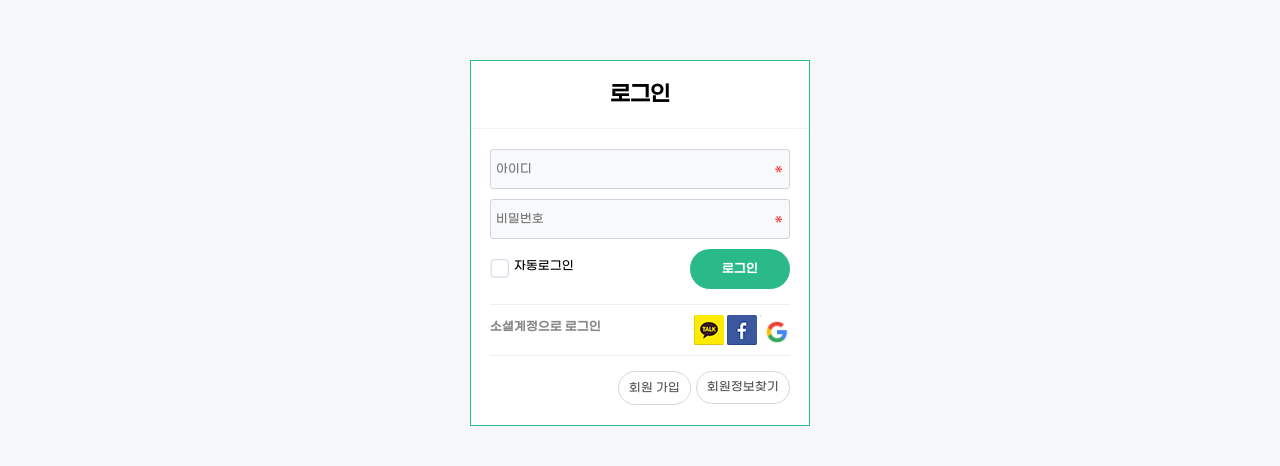

--- FILE ---
content_type: text/html; charset=utf-8
request_url: https://coinsquare.co.kr/btc/22832
body_size: 2168
content:
<!doctype html>
<html lang="ko" id="html_wrap">
<head>

<script async src="https://pagead2.googlesyndication.com/pagead/js/adsbygoogle.js?client=ca-pub-5405223268071787"
     crossorigin="anonymous"></script>

<meta charset="utf-8">
<meta name="naver-site-verification" content="5115c7e1d0b2633d062bb7298be3cd62b1232a32" />
<link rel="shortcut icon" href="theme/muroo/img/favicon.ico" type="image/x-ico" /> 
<meta name="robots" content="index, follow"> 
<meta name="description" content="실시간 시세정보와 김프(한프) 및 블록체인 관련 정보,코인초보를 위한 커뮤니티입니다. "> 
<meta name="keywords" content="김프,코인정보,블록체인,코인광장,코인,코인광고,가상화폐,한국프리미엄,비트코인,이더리움,실시간코인정보,시세,코인속보,리플,워뇨띠,NFT">  
<meta name="Author" content="코인광장(코인스퀘어)">
<meta property="og:locale" content="ko_KR">
<meta property="og:type" content="website">
<meta property="og:rich_attachment" content="true">
<meta property="og:site_name" content="코인광장(코인스퀘어)">
<meta property="og:title" content="실시간 시세정보와 김프(한프) 및 블록체인 관련 정보,코인초보를 위한 커뮤니티입니다.">
<meta property="og:description" content="김프,코인정보,블록체인,코인광장,코인,코인광고,가상화폐,한국프리미엄,비트코인,이더리움,실시간코인정보,시세,코인속보,리플,워뇨띠,NFT">
<meta property="og:keywords" content="김프,코인정보,블록체인,코인광장,코인,코인광고,가상화폐,한국프리미엄,비트코인,이더리움,실시간코인정보,시세,코인속보,리플,워뇨띠,NFT">
<meta name="viewport" content="width=device-width,initial-scale=1.0,minimum-scale=0,maximum-scale=10,user-scalable=yes">
<meta name="HandheldFriendly" content="true">
<meta name="format-detection" content="telephone=no">
<title>오류안내 페이지 | 코인광장 - 실시간 암호화폐 시세 및 김프, 트레이더,포지션,워뇨띠, 청산맵, nft 등의 정보를 한눈에 | 코인광장</title>
<link rel="stylesheet" href="https://coinsquare.co.kr/theme/coins/css/mobile.css?ver=191202">
<link rel="stylesheet" href="https://coinsquare.co.kr/js/font-awesome/css/font-awesome.min.css?ver=191202">
<link rel="stylesheet" href="https://coinsquare.co.kr/theme/coins/css/mui.min.css?ver=191202">
<!--[if lte IE 8]>
<script src="https://coinsquare.co.kr/js/html5.js"></script>
<![endif]-->
<script>
// 자바스크립트에서 사용하는 전역변수 선언
var g5_url       = "https://coinsquare.co.kr";
var g5_bbs_url   = "https://coinsquare.co.kr/bbs";
var g5_theme_mobile_url = "https://coinsquare.co.kr/theme/coins/mobile";
var g5_is_member = "";
var g5_is_admin  = "";
var g5_is_mobile = "1";
var g5_bo_table  = "";
var g5_sca       = "";
var g5_editor    = "smarteditor2";
var g5_cookie_domain = "";
</script>
<link rel="stylesheet" href="https://use.fontawesome.com/releases/v5.7.0/css/all.css" integrity="sha384-lZN37f5QGtY3VHgisS14W3ExzMWZxybE1SJSEsQp9S+oqd12jhcu+A56Ebc1zFSJ" crossorigin="anonymous">
<script src="https://coinsquare.co.kr/js/modernizr.custom.70111.js"></script>

<script src='https://s3.ap-northeast-2.amazonaws.com/service.xangle.io/xi-widget.min.js'></script>

<script>
	_XT_(function () {new XangleTicker({	language: 'ko'})})
</script>



<!-- Global site tag (gtag.js) - Google Analytics -->
<script async src="https://www.googletagmanager.com/gtag/js?id=G-6SDQRZ22CG"></script>
<script>
  window.dataLayer = window.dataLayer || [];
  function gtag(){dataLayer.push(arguments);}
  gtag('js', new Date());

  gtag('config', 'G-6SDQRZ22CG');
</script>

<script src="https://coinsquare.co.kr/js/jquery-1.12.4.min.js?ver=191202"></script>
<script src="https://coinsquare.co.kr/js/jquery-migrate-1.4.1.min.js?ver=191202"></script>
<script src="https://coinsquare.co.kr/js/jquery.menu.js?ver=191202"></script>
<script src="https://coinsquare.co.kr/js/common.js?ver=191202"></script>
<script src="https://coinsquare.co.kr/js/wrest.js?ver=191202"></script>
<script src="https://coinsquare.co.kr/js/placeholders.min.js?ver=191202"></script>
<script src="https://coinsquare.co.kr/theme/coins/js/theme_common.js?ver=191202"></script>
<script src="//cdn.muicss.com/mui-latest/js/mui.min.js"></script>
</head>
<bodyoncontextmenu="return false" ondragstart="return false" onselectstart="return false">

<script>
alert("글을 읽을 권한이 없습니다.\n\n회원이시라면 로그인 후 이용해 보십시오.");
document.location.replace("https://coinsquare.co.kr/bbs/login.php?wr_id=22832&url=https%3A%2F%2Fcoinsquare.co.kr%2Fbtc%2F22832");
</script>

<noscript>
<div id="validation_check">
    <h1>다음 항목에 오류가 있습니다.</h1>
    <p class="cbg">
        글을 읽을 권한이 없습니다.<br><br>회원이시라면 로그인 후 이용해 보십시오.    </p>
        <div class="btn_confirm">
        <a href="https://coinsquare.co.kr/bbs/login.php?wr_id=22832&amp;url=https%3A%2F%2Fcoinsquare.co.kr%2Fbtc%2F22832">돌아가기</a>
    </div>
    
</div>
</noscript>



<!-- ie6,7에서 사이드뷰가 게시판 목록에서 아래 사이드뷰에 가려지는 현상 수정 -->
<!--[if lte IE 7]>
<script>
$(function() {
    var $sv_use = $(".sv_use");
    var count = $sv_use.length;

    $sv_use.each(function() {
        $(this).css("z-index", count);
        $(this).css("position", "relative");
        count = count - 1;
    });
});
</script>
<![endif]-->


</body>
</html>
<script defer src="https://static.cloudflareinsights.com/beacon.min.js/vcd15cbe7772f49c399c6a5babf22c1241717689176015" integrity="sha512-ZpsOmlRQV6y907TI0dKBHq9Md29nnaEIPlkf84rnaERnq6zvWvPUqr2ft8M1aS28oN72PdrCzSjY4U6VaAw1EQ==" data-cf-beacon='{"version":"2024.11.0","token":"c5d1883735ed4549b3021c5cb0e6e7c0","r":1,"server_timing":{"name":{"cfCacheStatus":true,"cfEdge":true,"cfExtPri":true,"cfL4":true,"cfOrigin":true,"cfSpeedBrain":true},"location_startswith":null}}' crossorigin="anonymous"></script>


--- FILE ---
content_type: text/html; charset=utf-8
request_url: https://coinsquare.co.kr/bbs/login.php?wr_id=22832&url=https%3A%2F%2Fcoinsquare.co.kr%2Fbtc%2F22832
body_size: 3192
content:
<!doctype html>
<html lang="ko" id="html_wrap">
<head>

<script async src="https://pagead2.googlesyndication.com/pagead/js/adsbygoogle.js?client=ca-pub-5405223268071787"
     crossorigin="anonymous"></script>

<meta charset="utf-8">
<meta name="naver-site-verification" content="5115c7e1d0b2633d062bb7298be3cd62b1232a32" />
<link rel="shortcut icon" href="theme/muroo/img/favicon.ico" type="image/x-ico" /> 
<meta name="robots" content="index, follow"> 
<meta name="description" content="실시간 시세정보와 김프(한프) 및 블록체인 관련 정보,코인초보를 위한 커뮤니티입니다. "> 
<meta name="keywords" content="김프,코인정보,블록체인,코인광장,코인,코인광고,가상화폐,한국프리미엄,비트코인,이더리움,실시간코인정보,시세,코인속보,리플,워뇨띠,NFT">  
<meta name="Author" content="코인광장(코인스퀘어)">
<meta property="og:locale" content="ko_KR">
<meta property="og:type" content="website">
<meta property="og:rich_attachment" content="true">
<meta property="og:site_name" content="코인광장(코인스퀘어)">
<meta property="og:title" content="실시간 시세정보와 김프(한프) 및 블록체인 관련 정보,코인초보를 위한 커뮤니티입니다.">
<meta property="og:description" content="김프,코인정보,블록체인,코인광장,코인,코인광고,가상화폐,한국프리미엄,비트코인,이더리움,실시간코인정보,시세,코인속보,리플,워뇨띠,NFT">
<meta property="og:keywords" content="김프,코인정보,블록체인,코인광장,코인,코인광고,가상화폐,한국프리미엄,비트코인,이더리움,실시간코인정보,시세,코인속보,리플,워뇨띠,NFT">
<meta name="viewport" content="width=device-width,initial-scale=1.0,minimum-scale=0,maximum-scale=10,user-scalable=yes">
<meta name="HandheldFriendly" content="true">
<meta name="format-detection" content="telephone=no">
<title>로그인 | 코인광장 - 실시간 암호화폐 시세 및 김프, 트레이더,포지션,워뇨띠, 청산맵, nft 등의 정보를 한눈에 | 코인광장</title>
<link rel="stylesheet" href="https://coinsquare.co.kr/theme/coins/css/mobile.css?ver=191202">
<link rel="stylesheet" href="https://coinsquare.co.kr/js/font-awesome/css/font-awesome.min.css?ver=191202">
<link rel="stylesheet" href="https://coinsquare.co.kr/theme/coins/mobile/skin/member/basic/style.css?ver=191202">
<link rel="stylesheet" href="https://coinsquare.co.kr/theme/coins/css/mui.min.css?ver=191202">
<link rel="stylesheet" href="https://coinsquare.co.kr/mobile/skin/social/style.css?ver=191202">
<!--[if lte IE 8]>
<script src="https://coinsquare.co.kr/js/html5.js"></script>
<![endif]-->
<script>
// 자바스크립트에서 사용하는 전역변수 선언
var g5_url       = "https://coinsquare.co.kr";
var g5_bbs_url   = "https://coinsquare.co.kr/bbs";
var g5_theme_mobile_url = "https://coinsquare.co.kr/theme/coins/mobile";
var g5_is_member = "";
var g5_is_admin  = "";
var g5_is_mobile = "1";
var g5_bo_table  = "";
var g5_sca       = "";
var g5_editor    = "";
var g5_cookie_domain = "";
</script>
<link rel="stylesheet" href="https://use.fontawesome.com/releases/v5.7.0/css/all.css" integrity="sha384-lZN37f5QGtY3VHgisS14W3ExzMWZxybE1SJSEsQp9S+oqd12jhcu+A56Ebc1zFSJ" crossorigin="anonymous">
<script src="https://coinsquare.co.kr/js/modernizr.custom.70111.js"></script>

<script src='https://s3.ap-northeast-2.amazonaws.com/service.xangle.io/xi-widget.min.js'></script>

<script>
	_XT_(function () {new XangleTicker({	language: 'ko'})})
</script>



<!-- Global site tag (gtag.js) - Google Analytics -->
<script async src="https://www.googletagmanager.com/gtag/js?id=G-6SDQRZ22CG"></script>
<script>
  window.dataLayer = window.dataLayer || [];
  function gtag(){dataLayer.push(arguments);}
  gtag('js', new Date());

  gtag('config', 'G-6SDQRZ22CG');
</script>

<script src="https://coinsquare.co.kr/js/jquery-1.12.4.min.js?ver=191202"></script>
<script src="https://coinsquare.co.kr/js/jquery-migrate-1.4.1.min.js?ver=191202"></script>
<script src="https://coinsquare.co.kr/js/jquery.menu.js?ver=191202"></script>
<script src="https://coinsquare.co.kr/js/common.js?ver=191202"></script>
<script src="https://coinsquare.co.kr/js/wrest.js?ver=191202"></script>
<script src="https://coinsquare.co.kr/js/placeholders.min.js?ver=191202"></script>
<script src="https://coinsquare.co.kr/theme/coins/js/theme_common.js?ver=191202"></script>
<script src="//cdn.muicss.com/mui-latest/js/mui.min.js"></script>
</head>
<bodyoncontextmenu="return false" ondragstart="return false" onselectstart="return false">

<div id="mb_login" class="mbskin">
    <h1>로그인</h1>
	<div class="mbskin_inner">
		
        <form name="flogin" action="https://coinsquare.co.kr/bbs/login_check.php" onsubmit="return flogin_submit(this);" method="post" id="flogin">
        <input type="hidden" name="url" value="https%3A%2F%2Fcoinsquare.co.kr%2Fbtc%2F22832">

        <fieldset id="login_fs">
            <legend>회원로그인</legend>
            <div class="login_btn_inner">
                <label for="login_id" class="sound_only">아이디<strong class="sound_only"> 필수</strong></label>
                <input type="text" name="mb_id" id="login_id" placeholder="아이디" required class="frm_input required" maxLength="20">
                <label for="login_pw" class="sound_only">비밀번호<strong class="sound_only"> 필수</strong></label>
                <input type="password" name="mb_password" id="login_pw" placeholder="비밀번호" required class="frm_input required" maxLength="20">
            </div>
            <span class="login_auto">
                <label for="login_auto_login" id="login_auto_lb"><span class="agree_ck"></span>자동로그인</label>
                <input type="checkbox" name="auto_login" id="login_auto_login">
            </span>
            <button type="submit" value="로그인" class="btn_submit">로그인</button>
        </fieldset>

        
<div class="login-sns sns-wrap-32 sns-wrap-over" id="sns_login">
    <h3>소셜계정으로 로그인</h3>
    <div class="sns-wrap">
                        <a href="https://coinsquare.co.kr/plugin/social/popup.php?provider=kakao&amp;url=https%3A%2F%2Fcoinsquare.co.kr%2Fbtc%2F22832" class="sns-icon social_link sns-kakao" title="카카오">
            <span class="ico"></span>
            <span class="txt">카카오<i> 로그인</i></span>
        </a>
                        <a href="https://coinsquare.co.kr/plugin/social/popup.php?provider=facebook&amp;url=https%3A%2F%2Fcoinsquare.co.kr%2Fbtc%2F22832" class="sns-icon social_link sns-facebook" title="페이스북">
            <span class="ico"></span>
            <span class="txt">페이스북<i> 로그인</i></span>
        </a>
                        <a href="https://coinsquare.co.kr/plugin/social/popup.php?provider=google&amp;url=https%3A%2F%2Fcoinsquare.co.kr%2Fbtc%2F22832" class="sns-icon social_link sns-google" title="구글">
            <span class="ico"></span>
            <span class="txt">구글<i> 로그인</i></span>
        </a>
                        
                <script>
            jQuery(function($){
                $(".sns-wrap").on("click", "a.social_link", function(e){
                    e.preventDefault();

                    var pop_url = $(this).attr("href");
                    var newWin = window.open(
                        pop_url, 
                        "social_sing_on", 
                        "location=0,status=0,scrollbars=1,width=600,height=500"
                    );

                    if(!newWin || newWin.closed || typeof newWin.closed=='undefined')
                         alert('브라우저에서 팝업이 차단되어 있습니다. 팝업 활성화 후 다시 시도해 주세요.');

                    return false;
                });
            });
        </script>
        
    </div>
</div>
        <aside id="login_info">
            <h2>회원로그인 안내</h2>
            <span>
                <a href="./register.php">회원 가입</a>
                <a href="https://coinsquare.co.kr/bbs/password_lost.php">회원정보찾기</a>
            </span>
        </aside>
        </form>
    </div>
</div>

<script>
$(function(){
    $("#login_auto_login").click(function(){
        if (this.checked) {
            this.checked = confirm("자동로그인을 사용하시면 다음부터 회원아이디와 비밀번호를 입력하실 필요가 없습니다.\n\n공공장소에서는 개인정보가 유출될 수 있으니 사용을 자제하여 주십시오.\n\n자동로그인을 사용하시겠습니까?");
                $(".agree_ck").removeClass("click_on");
                return false;
            }
    });
    
	$("#login_auto_lb").click(function(){
        $(".agree_ck").toggleClass("click_on");
    });
});

function flogin_submit(f)
{
    if( $( document.body ).triggerHandler( 'login_sumit', [f, 'flogin'] ) !== false ){
        return true;
    }
    return false;
}
</script>


<!-- ie6,7에서 사이드뷰가 게시판 목록에서 아래 사이드뷰에 가려지는 현상 수정 -->
<!--[if lte IE 7]>
<script>
$(function() {
    var $sv_use = $(".sv_use");
    var count = $sv_use.length;

    $sv_use.each(function() {
        $(this).css("z-index", count);
        $(this).css("position", "relative");
        count = count - 1;
    });
});
</script>
<![endif]-->


</body>
</html>
<script defer src="https://static.cloudflareinsights.com/beacon.min.js/vcd15cbe7772f49c399c6a5babf22c1241717689176015" integrity="sha512-ZpsOmlRQV6y907TI0dKBHq9Md29nnaEIPlkf84rnaERnq6zvWvPUqr2ft8M1aS28oN72PdrCzSjY4U6VaAw1EQ==" data-cf-beacon='{"version":"2024.11.0","token":"c5d1883735ed4549b3021c5cb0e6e7c0","r":1,"server_timing":{"name":{"cfCacheStatus":true,"cfEdge":true,"cfExtPri":true,"cfL4":true,"cfOrigin":true,"cfSpeedBrain":true},"location_startswith":null}}' crossorigin="anonymous"></script>


--- FILE ---
content_type: text/html; charset=utf-8
request_url: https://www.google.com/recaptcha/api2/aframe
body_size: 267
content:
<!DOCTYPE HTML><html><head><meta http-equiv="content-type" content="text/html; charset=UTF-8"></head><body><script nonce="1kciA2bYlcg0fwKV97xV0w">/** Anti-fraud and anti-abuse applications only. See google.com/recaptcha */ try{var clients={'sodar':'https://pagead2.googlesyndication.com/pagead/sodar?'};window.addEventListener("message",function(a){try{if(a.source===window.parent){var b=JSON.parse(a.data);var c=clients[b['id']];if(c){var d=document.createElement('img');d.src=c+b['params']+'&rc='+(localStorage.getItem("rc::a")?sessionStorage.getItem("rc::b"):"");window.document.body.appendChild(d);sessionStorage.setItem("rc::e",parseInt(sessionStorage.getItem("rc::e")||0)+1);localStorage.setItem("rc::h",'1769568556543');}}}catch(b){}});window.parent.postMessage("_grecaptcha_ready", "*");}catch(b){}</script></body></html>

--- FILE ---
content_type: text/css
request_url: https://coinsquare.co.kr/theme/coins/css/mobile.css?ver=191202
body_size: 7805
content:
@charset "utf-8";
@font-face {
    font-family: 'GmarketSansMedium';
    src: url('https://cdn.jsdelivr.net/gh/projectnoonnu/noonfonts_2001@1.1/GmarketSansMedium.woff') format('woff');
    font-weight: normal;
    font-style: normal;
}
/* 초기화 */
html {overflow-y:scroll;height:100%;min-width:320px}
body {margin:0;padding:0;font-size:0.75em;background:#f7f8f9;height:100%; font-family: 'GmarketSansMedium';}
body, h1, h2, h3, h4, h5, h6, input, button, textarea, select{ font-family: 'GmarketSansMedium';}
html, h1, h2, h3, h4, h5, h6, form, fieldset, img {margin:0;padding:0;border:0}
h1, h2, h3, h4, h5, h6 {font-size:1em}
article, aside, details, figcaption, figure, footer, header, hgroup, menu, nav, section {display:block}
legend {position:absolute;font-size:0;line-height:0;text-indent:-9999em;overflow:hidden}
label, input, button, select, img { font-family: 'GmarketSansMedium';vertical-align:middle}
input, button {margin:0;padding:0;font-size:1em}
button {cursor:pointer; font-family: 'GmarketSansMedium';}
input[type=text], input[type=password], input[type=submit], input[type=image], button {font-size:1em;-webkit-appearance:none}
textarea, select {font-size:1em; font-family: 'GmarketSansMedium';}
textarea {border-radius:0;-webkit-appearance:none;border:1px solid #d9dee9}
select {margin:0;background:none}
p {margin:0;padding:0;word-break:break-all}
hr {display:none}
pre {overflow-x:scroll;font-size:1.1em}
a {color:#000;text-decoration:none}
ul,li,dl,dt,dd {list-style:none;padding:0;margin:0}
*, :after, :before {-webkit-box-sizing:border-box;-moz-box-sizing:border-box;box-sizing:border-box}

/* 팝업레이어 */
#hd_pop {z-index:1000;position:relative;margin:0 auto;width:100%;height:0}
#hd_pop h2 {position:absolute;font-size:0;text-indent:-9999em;line-height:0;overflow:hidden}
.hd_pops {position:absolute;border:1px solid #e9e9e9;background:#fff}
.hd_pops img {max-width:100%;height:auto}
.hd_pops_con {}
.hd_pops_footer {padding:10px 0;background:#000;color:#fff;text-align:right}
.hd_pops_footer button {margin-right:5px;padding:5px 10px;border:0;background:#393939;color:#fff}

/* 상단 레이아웃 */
#header {position:fixed;top:0;right:0;left:0;z-index:9999999;transition:left 0.2s}
#header:after {display:block;visibility:hidden;clear:both;content:""}
#hd_h1 {position:absolute;font-size:0;text-indent:-9999em;line-height:0;overflow:hidden}

/* 본문 바로가기 */
.to_content a {z-index:100000;position:absolute;top:0;left:0;width:0;height:0;font-size:0;line-height:0;overflow:hidden}
#mobile-indicator {display:none}

#hd_wrapper {position:relative;margin:0 auto;padding:10px;height:61px;background:#fff;border-bottom: 1px solid #eee;}
#hd_wrapper:after {display:block;visibility:hidden;clear:both;content:""}
#hd_wrapper .gnb_side_btn {float:left;display:inline-block;margin-top:6px}
#hd_wrapper .gnb_side_btn a {display:none;width:30px;height:30px;line-height:30px;text-align:center;font-size:2em;vertical-align:top;cursor:pointer;color:#000}

#logo {float:left;display:inline-block;margin:-5px 10px 0;}

.header_ct {float:right}
.hd_sch_wr {display:inline-block;float:right;margin-left:10px}
.hd_sch_bt {position:relative;width:30px;height:30px;margin-top:9px;margin-left:5px;vertical-align:top;font-size:1.5em;cursor:pointer;color:#000;background:transparent;border:0}

#hd_sch {display:none;position:absolute;top:0;left:0;width:100%;text-align:center;z-index:9999;background:red}
#hd_sch>h2 {position:absolute;font-size:0;text-indent:-9999em;line-height:0;overflow:hidden}
#hd_sch form {position:relative}
#hd_sch #sch_stx {width:100%;height:60px;padding-left:10px;border:0;background:#282c37;color:#fff;z-index:9999}
#hd_sch #sch_submit {position:absolute;top:0;right:75px;width:60px;height:60px;border:0;cursor:pointer;color:#fff;background:transparent;font-size:1.6em;line-height:20px}
.sch_more_close {position:absolute;top:15px;right:15px;padding:5px 15px;border:0;border-radius:30px;cursor:pointer;color:#2aba8a;background:transparent;border:1px solid #2aba8a;text-align:center;vertical-align:top}

#tnb {position:relative;display:inline-block;float:right}
#tnb:after {display:block;visibility:hidden;clear:both;content:""}
#tnb .profile_btn {display:inline-block;border:0;height:30px;width:30px;background:transparent;margin-top:5px}
#tnb .profile_btn .profile_img img {width:30px;height:30px;border-radius:50%}
#tnb .profile_btn i {display:inline-block;font-size:1.2em;padding:0 5px;vertical-align:middle;color:#c1c4c6}
#tnb .tnb_login {display:inline-block;padding:0 15px;margin-top:5px;line-height:30px;border:1px solid #2aba8a;color:#2aba8a;border-radius:30px}

#tnb .tnb_member {display:none;position:absolute;top:58px;right:0;border-radius:3px;width:150px;background:#fff;z-index:999;box-shadow:0px 1px 5px 1px #e4e4e4}

/* 사이드 왼쪽 메뉴 */
#sidedrawer {position:fixed;top:60px;bottom:0;width:238px;left:-238px;background:#fff;border-right:1px solid #d9dfe8;overflow-x:hidden;overflow:auto;transition:transform 0.2s}
#sidedrawer.active {box-shadow:0px 5px 10px 1px rgba(0,0,0,.26);}
#sidedrawer:after {display:block;visibility:hidden;clear:both;content:""}

#gnb {border-bottom:1px solid #e6eaef}
#gnb h2 {position:absolute;font-size:0;text-indent:-9999em;line-height:0;overflow:hidden}
#gnb .gnb_1dul {font-size:1.2em;font-weight:bold}
#gnb .gnb_1dli {width:100%;position:relative;padding:0}
#gnb .gnb_1da_on:before {content:"";position:absolute;display:inline-block;left:0;top:0;width:2px;height:100%;border-left:3px solid #ec5b5b}
#gnb .gnb_1da_on .gnb_2da:before {content:"";position:absolute;display:inline-block;left:0;top:0;width:2px;height:100%;border-left:3px solid #ec5b5b}

#gnb .gnb_1dli button {position:absolute;top:5px;right:5px;width:30px;height:40px;overflow:hidden;border:0;background:url('../img/mobile/gnb_bg2.png') no-repeat center;text-indent:-9999px}
#gnb .gnb_1dli button.btn_gnb_cl {background:url('../img/mobile/gnb_bg.png') no-repeat center}
#gnb .gnb_1da {display:block;text-align:left;color:#1c1827;line-height:45px;padding:0 20px}
#gnb .gnb_1da:hover,
#gnb .gnb_1da:hover i {color:#ec5b5b}
#gnb .gnb_1da i {color:#585e65}
#gnb .gnb_1da_on .gnb_2da:hover:before {content:"";position:absolute;display:inline-block;left:0;top:0;width:2px;height:100%;border-left:3px solid #ec5b5b}

#gnb .gnb_2dul {display:none}
#gnb .gnb_2da {position:relative;font-size:0.85em;line-height:28px;padding:0 20px;padding-left:40px;display:block}
#gnb .gnb_2dli:hover .gnb_2da {}
#gnb .gnb_2dli{}

#gnb_close {position:absolute;top:0;left:260px;height:30px;width:30px;margin:0;font-size:22px;border:0;background:transparent;color:#fff;overflow:hidden}

#gnb_empty {padding:20px 0;color:#fff;text-align:center;line-height:2em}
#gnb_empty a {display:inline;text-decoration:underline}

/* 메인, 공통 레이아웃 */
#wrapper {min-height:100%;clear:both}
#wrapper:after {display:block;visibility:hidden;clear:both;content:""}

#container {position:relative;padding:20px;max-width:1658px;margin:61px auto 0}
#container:after {display:block;visibility:hidden;clear:both;content:""}
#container_title {font-size:1.6em;font-weight:bold;padding:20px;line-height:30px;color:#333;text-align:left;background:#fff;border:1px solid #e4e5e7;border-bottom:0}
#container .conle {width:74%;float:left}
#container .conri {width:25%;float:left;margin-left:6px;border:1px solid #e4e5e7;border-bottom:0}

.conle_idx_top {}
.conle_idx_top:after {display:block;visibility:hidden;clear:both;content:""}
.conle_lt {position:relative;float:left;width:50%;padding:20px 30px;border:1px solid #e4e5e7;background:#fff}
.conle_lt_even {border-left:0}
.conle_bt_lt {border-top:0}

.lt_gall {width:100%}

.shortcut {padding:10px 0}
.shortcut:after {display:block;visibility:hidden;clear:both;content:""}
.shortcut>li {display:block;font-size:1.2em;font-weight:bold;background:#fff}
.shortcut>li>a {display:block;padding:15px 20px;text-align:left;color:#080808}
.shortcut>li>a:hover, .shortcut>li>a:hover i {color:#ec5b5b}
.shortcut>li>a>i {color:#6e7479}

/* Mobile gnb */
#gnb .swiper-slide {width:auto}

/* PC gnb */
#gnb_all {display:none;position:absolute;width:100%;z-index:99999}
#gnb_all .gnb_al_ul:after {display:block;visibility:hidden;clear:both;content:""}
#gnb_all .gnb_al_ul {background:#fff;border:1px solid #1cc48f;
-webkit-box-shadow:0 2px 5px rgba(0,0,0,0.1);
-moz-box-shadow:0 2px 5px rgba(0,0,0,0.1);
box-shadow:0 2px 5px rgba(0,0,0,0.1)}
#gnb_all .gnb_al_li {float:left;width:16.6%;min-height:200px;padding:5px;background:#fff;border-bottom:1px solid #f6f7f9}
#gnb_all .gnb_al_li:nth-child(6n) {width:17%;border-right:0}
#gnb_all .gnb_al_li:after {display:block;visibility:hidden;clear:both;content:""}
#gnb_all .gnb_al_li .gnb_al_a {font-size:1.2em;padding:10px;display:block;position:relative;margin-bottom:10px;font-weight:bold;color:#3f4156}
#gnb_all .gnb_al_li li {padding-left:10px;line-height:2em}
#gnb_all .gnb_al_li li i {color:#9ca6cc}
#gnb_all .gnb_al_li li a {color:#555}

.gnb_close_btn {position:absolute;top:-50px;left:0px;width:50px;height:51px;background:#fff;color:#0b0b0b;vertical-align:top;font-size:22px;border:1px solid #1cc48f;border-bottom:0}

/* 텍스트 크기 조절 */
#text_size {display:block;margin:0 10px 20px;padding:10px 20px;background:#1cc48f;text-align:center}
#text_size h2 {width:0;height:0;font-size:0;line-height:0;overflow:hidden}
#text_size button {display:inline-block;height:35px;width:35px;margin:0 2px;text-indent:-9999px;border-radius:30px;border:0}

#text_size #size_down {background:url('../img/fct_small.png') #59d0aa center no-repeat;background-size:auto 20px}
#text_size #size_def {background:url('../img/fct_basic.png') #59d0aa center no-repeat;background-size:auto 20px}
#text_size #size_up {background:url('../img/fct_large.png') #59d0aa center no-repeat;background-size:auto 20px}

#text_size #size_down.ft_status,
#text_size #size_def.ft_status,
#text_size #size_up.ft_status {background-color:#fff}

.ts_down2 {font-size:0.67em !important}
.ts_down1 {font-size:0.83em !important}
.ts_def {font-size:1em !important}
.ts_up1 {font-size:1.167em !important}
.ts_up2 {font-size:1.3em !important}

/* 중간 레이아웃 */
#m_side_gnb {display:none}
#content-wrapper {min-height:100%;overflow-x:hidden;margin-left:0px;transition:margin-left 0.2s;box-sizing:border-box;margin-bottom:-160px;padding-bottom:160px}

#footer {box-sizing:border-box}

@media (min-width: 768px) {
  #header {left:0}
  
  #sidedrawer {transform:translate(240px)}
  #content-wrapper {margin-left:240px}
  body.hide-sidedrawer #header {left:0}
  body.hide-sidedrawer #sidedrawer {transform:translate(0px)}
  body.hide-sidedrawer #content-wrapper {margin-left:0}
  body.hide-sidedrawer #footer {margin-left:0}
}

#sidedrawer.active {
  transform: translate(240px);
}

#right_side {display:none}
#right_side:after {display:block;visibility:hidden;clear:both;content:""}
#right_side.active {padding-right:-200px}
#right_side.active #sidebar-wrapper {right:0}

#right_side_inner {transition:all .4s ease 0s;height:100%}
#right_side_inner:after {display:block;visibility:hidden;clear:both;content:""}

#sidebar-wrapper {position:fixed;top:60px;right:-200px;width:260px;height:100%;z-index:999;transition:all .4s ease 0s}
#shorcut {float:left;width:60px;height:100%;border-left:1px solid #e0e0e0;background:#fff}
#shorcut .sidebar_btn {display:block;text-decoration:none;width:58px;margin-bottom:60px;padding:20px 10px;font-size:1.6em;background:#fff;border:0;-webkit-transition:background .5s;-moz-transition:background .5s;-o-transition:background .5s;-ms-transition:background .5s;transition:background .5s;color:#7f7f83}

#sidebar {display:block;list-style:none;margin:0;padding:0}
#sidebar li {position:relative;padding:0 10px;line-height:40px;text-align:center}
#sidebar li a {display:block;text-decoration:none;color:#8facac;font-size:0.97em}
#sidebar li a:active,
#sidebar li a:focus {text-decoration:none}
#sidebar li i {display:block;width:35px;height:35px;background:#f6f6e9;border-radius:50%;color:#4fbeb5;text-align:center;line-height:35px;font-size:1.4em}
#sidebar li .arm_on,
#sidebar li .visit_num {position:absolute;top:30px;right:15px;text-align:right;background:#ee8580;display:inline-block;color:#fff;line-height:10px;padding:2px 5px;font-size:0.8em;border-radius:30px}

#side_tab {float:left;width:200px;height:100%;background:#f1f5f9}


/* 모바일 검색창 팝업 */
#m_sch,
#tnb .sch_more {display:none}

.top {position:relative}
.btn_top li {display:inline-block}
.btn_top a, .btn_top .btn_submit {}
.btn_top .btn_cancel/*, .btn_top .btn_b01*/ {border:1px solid #d4d5e0;color:#666;line-height:28px;background:#fff}
.fixed {position:fixed;top:0;right:0;z-index:999}
#container_title.fixed {width:100%}

.m_side_ct {display:none} /* 1024px 이하 모바일 우측 사이드메뉴 */
.gnb_mobile {display:none} /* 1024px 이하 모바일 좌측 사이드메뉴 */


/* 하단 레이아웃 */
#footer {clear:both;background:#fff;border-top:1px solid #ececec;padding:0px 10px 10px}
#footer h1 {width:0;height:0;font-size:0;line-height:0;overflow:hidden}
#footer p {margin:0;padding:10px 0;line-height:1.8em}

#ft_copy {padding:10px;line-height:2em;text-align:left;color:#a9a9a9}
#ft_copy #ft_company {text-align:left}
#ft_copy #ft_company a {display:inline-block;margin-left:5px;padding-left:5px;border-left:1px solid #d9dee9;line-height:1em;color:#000;font-weight:bold}
#ft_copy #ft_company a:first-child {border:0;margin-left:0;padding-left:0}
#ft_copy b {color:inherit}
#ft_copy a {color:inherit;text-decoration:none}

#top_btn {position:fixed;bottom:10px;right:10px;width:40px;height:40px;line-height:36px;border:2px solid #333;background:rgba(255,255,255,0.6);color:#333;text-align:center;font-size:15px;z-index:99}
#device_change {display:block;line-height:40px;border:1px solid #3a3a3a;border-radius:2em;color:#777;font-size:1em;text-decoration:none;text-align:center}

/* 게시물 선택복사 선택이동 */
#copymove {}
.copymove_current {float:right;color:#ff3061}
.copymove_currentbg {background:#f4f4f4}
#copymove .tbl_head01 {margin-top:10px}
#copymove td {background:#fff}
#copymove .win_btn {margin:10px}

/* 화면낭독기 사용자용 */
#hd_login_msg {position:absolute;top:0;left:0;width:0;height:0;overflow:hidden}
.msg_sound_only, .sound_only {display:inline-block;position:absolute;top:0;left:0;margin:0 !important;padding:0 !important;width:1px !important;height:1px !important;font-size:0 !important;line-height:0 !important;overflow:hidden}

/* 이미지 등비율 리사이징 */
.img_fix {width:100%;height:auto}

/* 캡챠 자동등록(입력)방지 기본 -pc */
#captcha {position:relative;margin-top:10px}
#captcha legend {position:absolute;margin:0;padding:0;font-size:0;line-height:0;text-indent:-9999em;overflow:hidden}
#captcha #captcha_img {height:40px;border:1px solid #898989;vertical-align:top;padding:0;margin:0}
#captcha #captcha_mp3 {margin:0;padding:0;width:40px;height:40px;border:0;background:transparent;vertical-align:middle;overflow:hidden;cursor:pointer;width:40px;height:40px;background:url('../../../img/captcha2.png') no-repeat;text-indent:-999px;border-radius:3px}
#captcha #captcha_reload {margin:0;padding:0;width:40px;height:40px;border:0;background:transparent;vertical-align:middle;overflow:hidden;cursor:pointer;background:url('../../../img/captcha2.png') no-repeat 0 -40px;text-indent:-999px;border-radius:3px}
#captcha #captcha_key {margin:0 0 0 3px;padding:0 5px;width:90px;height:40px;border:1px solid #ccc;background:#fff;font-size:1.333em;font-weight:bold;text-align:center;border-radius:3px;vertical-align:top}
#captcha #captcha_info {display:block;margin:3px 0 5px ;font-size:0.95em;letter-spacing:-0.1em}

/* 캡챠 자동등록(입력)방지 기본 - mobile */
#captcha.m_captcha audio {display:block;margin:0 0 5px}

/* 구글리캡챠 크기 조정 scale */
#captcha.recaptcha {width:213px;height:55px;overflow:hidden}
#rc-imageselect, .g-recaptcha {transform:scale(0.7);-webkit-transform:scale(0.7);transform-origin:0 0;-webkit-transform-origin:0 0}

/* ckeditor 태그 기본값 */
#bo_v_con ul {display:block;list-style-type:disc;margin-top:1em;margin-bottom:1em;margin-left:0;margin-right:0;padding-left:40px}
#bo_v_con ol {display:block;list-style-type:decimal;margin-top:1em;margin-bottom:1em;margin-left:0;margin-right:0;padding-left:40px}
#bo_v_con li {display:list-item}

/*단축키일람 */
.cke_sc {text-align:right}
.btn_cke_sc {background:#333;color:#fff;padding:5px;border:none}
.cke_sc_def {margin:0 0 5px;padding:10px;border:1px solid #ccc;background:#f7f7f7;text-align:center}
.cke_sc_def dl {margin:0 0 5px;text-align:left;zoom:1}
.cke_sc_def dl:after {display:block;visibility:hidden;clear:both;content:""}
.cke_sc_def dt, .cke_sc_def dd {float:left;margin:0;padding:5px 0;border-bottom:1px solid #e9e9e9}
.cke_sc_def dt {width:50%;font-weight:bold}
.cke_sc_def dd {width:50%}
.btn_cke_sc_close {background:#333;padding:5px;border:none;color:#fff}

/* 버튼 */
.btn {display:inline-block;padding:0 5px;height:30px;line-height:30px}
a.btn01 {display:inline-block;background:#ddd;color:#444;text-decoration:none;vertical-align:middle}
a.btn01:focus, a.btn01:hover {text-decoration:none}
button.btn01 {display:inline-block;margin:0;padding:7px;border:1px solid #ccc;background:#fafafa;color:#000;text-decoration:none}
a.btn02 {display:inline-block;border:1px solid #3b3c3f;background:#4b545e;color:#fff;text-decoration:none;vertical-align:middle}
a.btn02:focus, .btn02:hover {text-decoration:none}
button.btn02 {display:inline-block;margin:0;padding:7px;border:1px solid #3b3c3f;background:#4b545e;color:#fff;text-decoration:none}

.btn_confirm {} /* 서식단계 진행 */
.btn_submit {/*height:40px;line-height:35px;padding:0 10px;color:#fff;cursor:pointer;border:1px solid #694ecc;background:#694ecc*/}
.full_btn_submit {width:100%;height:40px;line-height:35px;padding:0 10px;color:#fff;cursor:pointer;border:1px solid #2aba8a;background:#2aba8a}

a.btn_cancel {display:inline-block;background:#fff;color:#656565;border:1px solid #ccc;height:40px;line-height:40px;padding:0 15px;font-weight:bold;text-decoration:none;vertical-align:bottom}
button.btn_cancel {display:inline-block;background:#969696;color:#fff;text-decoration:none;vertical-align:middle}
a.btn_frmline, button.btn_frmline {display:inline-block;padding:0 5px;height:40px;border:0;background:linear-gradient(#fff, #ecf1f3);border:1px solid #c7d2d8;border-radius:3px;color:#fff;text-decoration:none;vertical-align:top} /* 우편번호검색버튼 등 */
a.btn_frmline {}
button.btn_frmline {font-size:1em}

/* 게시판용 버튼 */
a.btn_b01, .btn_b01 {background:#2aba8a;color:#fff;border:0}
.btn_b01:hover, .btn_b01:hover {}
a.btn_b02, .btn_b02 {background:#fff;color:#000;border:1px solid #cccdd7}
a.btn_b02:hover, .btn_b02:hover {}
a.btn_b03, .btn_b03 {background:#fff;border:1px solid #dedede;color:#000}
a.btn_b03:hover, .btn_b03:hover {}
a.btn_b04, .btn_b04 {background:#fff;border:0;color:#707070}
a.btn_b04:hover, .btn_b04:hover {color:#333}
a.btn_admin, .btn_admin {background:#f63e54;border:1px solid #ea283f;color:#fff} /* 관리자 전용 버튼 */
.btn_admin:hover, a.btn_admin:hover {background:#ff3746}

a.btn_b01, .btn_b01,
a.btn_b02, .btn_b02,
a.btn_b03, .btn_b03,
a.btn_b04, .btn_b04,
a.btn_admin, .btn_admin {display:inline-block;padding:0 20px;border-radius:30px;font-size:1em;height:37px;line-height:34px;text-decoration:none;vertical-align:middle}

a.btn_b04, .btn_b04 {padding:0 10px}

@media (max-width:730px){
	a.btn_b01, .btn_b01,
	a.btn_b02, .btn_b02,
	a.btn_b03, .btn_b03,
	a.btn_b04, .btn_b04,
	a.btn_admin, .btn_admin {height:34px}
}

@media (max-width:480px){
	a.btn_b01, .btn_b01,
	a.btn_b02, .btn_b02,
	a.btn_b03, .btn_b03,
	a.btn_b04, .btn_b04,
	a.btn_admin, .btn_admin {font-size:0.95em;padding:0 10px}	
}


/* 기본테이블 */
.tbl_wrap {margin:0 10px 10px}
.tbl_wrap table {width:100%;border-collapse:collapse;border-spacing:0 5px;border:1px solid #d9dee9}
.tbl_wrap caption {padding:10px 0;color:#4b8b99;font-weight:bold;text-align:left}

.tbl_head01 {}
.tbl_head01 caption {padding:0 0 10px;color:#777;text-align:left}
.tbl_head01 thead th {padding:10px 0;font-weight:normal;text-align:center;border-bottom:1px solid #d9dee9;background:#fff}
.tbl_head01 thead a {color:#383838}
.tbl_head01 thead th input {vertical-align:top} /* middle 로 하면 게시판 읽기에서 목록 사용시 체크박스 라인 깨짐 */
.tbl_head01 tfoot th {border-top:1px solid #666;border-bottom:1px solid #666;background:#484848;color:#fff}
.tbl_head01 tfoot td {border-color:#e3e3e5;background:#484848;color:#fff;font-weight:bold;text-align:center}
.tbl_head01 tbody th {padding:5px 0;border-top:1px solid #e9e9e9;border-bottom:1px solid #e9e9e9}
.tbl_head01 td {padding:10px;line-height:1.4em;border-bottom:1px solid #d9dee9;background:#fff;color:#666;word-break:break-all}
.tbl_head01 td.td_num2 {width:30px;background:red}

.tbl_head02 {}
.tbl_head02 caption {padding:0 0 10px;color:#777;text-align:left}
.tbl_head02 thead th {padding:5px 0;border-top:1px solid #d1dee2;border-bottom:1px solid #d1dee2;background:#e5ecef;color:#383838;font-size:0.95em;text-align:center;letter-spacing:-0.1em}
.tbl_head02 thead a {color:#383838}
.tbl_head02 thead th input {vertical-align:top} /* middle 로 하면 게시판 읽기에서 목록 사용시 체크박스 라인 깨짐 */
.tbl_head02 tfoot th {border-top:1px solid #666;border-bottom:1px solid #666;background:#484848;color:#fff}
.tbl_head02 tfoot td {background:#484848;color:#fff;font-weight:bold;text-align:center}
.tbl_head02 tbody th {padding:5px 0;border-top:1px solid #e9e9e9;border-bottom:1px solid #e9e9e9}
.tbl_head02 td {padding:5px 3px;border-top:1px solid #e9e9e9;border-bottom:1px solid #e9e9e9;line-height:1.4em;word-break:break-all}

/* 기본리스트 */
.list_head {width:100%;position:relative;display:inline-block;border-top:2px solid #000;border-bottom:1px solid #f0f0f0}
.list_head li {float:left;padding:15px 0;text-align:center;font-weight:bold}
.list_head li:after {display:block;visibility:hidden;clear:both;content:""} 
.list_head li.sel {position:absolute;left:5px}
.list_head li.num {width:10%}
.list_head li.tit {width:60%}
.list_head li.wri {width:15%}
.list_head li.view {width:5%}
.list_head li.date {width:10%}

.list_03 li .view .fa-eye,
.list_03 li .date .fa-clock {display:none}

.list_01 {}
.list_01 li {background:#fff;border-radius:3px;padding:10px 15px;border-bottom:1px solid #ccc}

.list_03 {clear:both;background:#fff}
.list_03 li {position:relative;padding:15px 0;border-bottom:1px solid #f0f0f0;list-style:none}
.list_03 li:hover {transition-duration:.5s}
.list_03 li:hover {border-left:4px solid #f7f7f7;padding-left:10px}
.list_03 li:after {display:block;visibility:hidden;clear:both;content:""}
.list_03 li.empty_li {padding:20px 0;text-align:center;color:#666}
.list_03 li .icon_reply {padding:0 10px}
.list_03 li:last-child {border-bottom:0}
.list_03 li .cnt_left {float:left;line-height:24px}
.list_03 li .sel {position:absolute;left:5px}
.list_03 li .num {width:10%;text-align:center}
.list_03 li .tit {width:60%}
.list_03 li .wri {width:15%;text-align:center}
.list_03 li .view {width:5%;text-align:center}
.list_03 li .date {width:10%;text-align:center}

/* 기본폼 */
.form_01 div, .form_01 li {position:relative;margin:5px 0}
.form_01 li:after {display:block;visibility:hidden;clear:both;content:""}
.form_01 textarea, .frm_input {padding:5px;border:1px solid #d9dee9;background:#f1f3f6;color:#000;vertical-align:middle}
.form_01 textarea {width:100%;height:100px}
.frm_input {height:40px}
.full_input {padding:5px;border:1px solid #d9dee9;background:#f1f3f6;color:#000;vertical-align:middle;width:100%}
.form_01 .frm_file {display:block;margin-bottom:5px;width:100%}
.form_01 select {height:40px;border-radius:3px;background-color:#fff}
.form_01 .frm_info {font-size:0.92em;text-align:left;display:block;line-height:1.3em}

/* 자료 없는 목록 */
.empty_table {padding:100px 0 !important;color:#777;text-align:center}
.empty_list {padding:20px 0 !important;text-align:center}

/* 필수입력 */
.required {background-image:url('../img/require.png') !important;background-repeat:no-repeat !important;background-position:99% center !important}
textarea.required {background-image:url('../img/require.png') !important;background-repeat:no-repeat !important;background-position:99.3% 93% !important}

/* 테이블 항목별 정의 */
.td_board {width:120px;text-align:center}
.td_category {width:80px;text-align:center}
.td_chk {width:30px;text-align:center}
.td_date {width:60px;text-align:center}
.td_datetime {width:150px;text-align:center}
.td_group {width:100px;text-align:center}
.td_mb_id {width:100px;text-align:center}
.td_mng {width:80px;text-align:center}
.td_name {width:100px;text-align:left}
.td_nick {width:100px;text-align:center}
.td_num {width:50px;text-align:center}
.td_numbig {width:80px;text-align:center}
.td_stat {width:60px;text-align:center}

.txt_active {color:#5d910b}
.txt_done {color:#e8180c}
.txt_expired {color:#999}
.txt_rdy {color:#8abc2a}

/* 체크박스 */
.all_chk {position:relative}
.all_chk label, .bo_chk label {display:inline-block;height:19px;text-indent:-9999px;width:19px;background:url('../img/input_chk.png') no-repeat 0 -19px;vertical-align:top}
.all_chk label {/*width:120px*/}
.bo_chk label.click_on, .all_chk label.click_on {background:url('../img/input_chk.png') no-repeat 0 0}
.bo_chk input, .all_chk input {position:absolute;top:0;left:0;width:1px;height:1px;opacity:0;outline:0;z-index:9}


/* 새창 기본 스타일 */
.new_win {}
.new_win #win_title {height:50px;line-height:30px;padding:10px;font-size:1.25em}
.new_win #win_title .sv {font-size:0.75em;line-height:1.2em}
.new_win_con {margin:0 10px 10px}

.new_win .win_ul {margin:0 0 10px 1px}
.new_win .win_ul:after {display:block;visibility:hidden;clear:both;content:""}
.new_win .win_ul li {float:left;width:33.333%;margin-left:-1px;text-align:center;background:#fff}
.new_win .win_ul li a {display:block;padding:10px 0;color:#667287;border:1px solid #dedede}
.new_win .win_ul .selected {position:relative;border:1px solid #2aba8a;color:#2aba8a;z-index:5}
.new_win .win_ul .selected a {font-weight:bold;background:#17bb9c;color:#fff}

.new_win .win_desc {padding:10px 0;margin:10px 0;font-size:0.92em;font-weight:bold;color:#364154;background:#dfe3ea;text-align:center}
.new_win .frm_info {display:block;margin:3px 0 0 0;text-align:right;font-size:0.92em;color:#707e8b}
.new_win .win_total {text-align:left;margin:10px 0;background:#e8fff7;border:1px solid #a6efd6;padding:10px 15px}
.new_win .win_total span {display:inline-block;font-size:0.92em;color:#364154}
.new_win .win_total span.win_total_r {float:right}

.new_win .win_btn {text-align:center;margin-bottom:10px}
.new_win .memo_view_opt {padding:10px;border:1px solid #d9dee9;border-top:0;text-align:left;background:#f7f7f9}
.new_win .memo_view_opt:after {display:block;visibility:hidden;clear:both;content:""}
.new_win .memo_view_opt .btn_right {float:right;margin-left:5px}
.new_win .memo_view_btn {margin:25px 0;text-align:center}
.new_win .btn_close {min-width:80px;height:40px;border-radius:30px;padding:0 10px;border:1px solid #ccc;padding:0 10px;line-height:35px;background:#fff;color:#000;cursor:pointer}
.new_win .btn_submit {min-width:80px;height:40px;border-radius:30px;padding:0 10px;color:#fff;border:0;background:#2aba8a;font-weight:bold;font-size:1.083em}

/* 기본 리스트 */
.list_01 ul {border:1px solid #d9dee9}
.list_01 li {position:relative;padding:10px 15px;border-bottom:1px solid #d9dee9;background:#fff;border-radius:3px;list-style:none}
.list_01 li:last-child {border-bottom:0}
.list_01 li:after {display:block;visibility:hidden;clear:both;content:""}
.list_01 li:hover {background:#f9f9f9}
.list_01 li.empty_li {padding:20px 0;color:#666;text-align:center}

/* 기본 리스트 */
.list_01 ul {border:1px solid #d9dee9}
.list_01 li {position:relative;padding:10px 15px;border-bottom:1px solid #d9dee9;background:#fff;border-radius:3px;list-style:none}
.list_01 li:last-child {border-bottom:0}
.list_01 li:after {display:block;visibility:hidden;clear:both;content:""}
.list_01 li:hover {background:#f9f9f9}
.list_01 li.empty_li {padding:20px 0;color:#666;text-align:center}

/* 쪽지 리스트 */
.list_02 ul {border:1px solid #d9dee9}
.list_02 li {position:relative;border-bottom:1px solid #d9dee9;background:#fff;list-style:none}
.list_02 li:last-child {border-bottom:0}
.list_02 li:after {display:block;visibility:hidden;clear:both;content:""}
.list_02 li:hover {background:#f9f9f9}
.list_02 li.empty_li {padding:20px 0;text-align:center;color:#666}

/* 검색결과 색상 */
.sch_word {color:#00c4ac}

/* 사이드뷰 */
.sv_wrap {display:inline-block;position:relative;font-weight:normal}
.sv_wrap .sv {z-index:1000;width:100px;display:none;margin:5px 0 0;font-size:0.92em;background:#333;text-align:left;
-webkit-box-shadow:2px 2px 3px 0px rgba(0,0,0,0.2);
-moz-box-shadow:2px 2px 3px 0px rgba(0,0,0,0.2);
box-shadow:2px 2px 3px 0px rgba(0,0,0,0.2)}
.sv_wrap .sv:before {content:"";position:absolute;top:-6px;left:15px;width:0;height:0;border-style:solid;border-width:0 6px 6px 6px;border-color:transparent transparent #333 transparent}
.sv_wrap .sv a {display:inline-block;width:100px;margin:0;padding:0 10px;line-height:30px;font-weight:normal;color:#bbb }
.sv_wrap .sv a:hover {background:#000;color:#fff}
.sv_member {color:#333;font-weight:bold}
.sv_on {display:block !important;position:absolute;top:23px;left:0px;width:auto;height:auto}
.sv_nojs .sv {display:block}


/* 인풋 */
.chk_box {position:relative}
.chk_box input[type="radio"] {position:absolute;top:0;left:0;width:0;height:0;opacity:0;outline:0;z-index:-1;overflow:hidden}
.chk_box input[type="radio"] + label {position:relative;padding-left:23px;display:inline-block;color:#676e70}
.chk_box input[type="radio"] + label span {position:absolute;top:0;left:0;width:15px;height:15px;display:block;background:#f7f8f9;border:1px solid #cdd6df;border-radius:50%}
.chk_box input[type="radio"]:checked + label {color:#3a8afd}
.chk_box input[type="radio"]:checked + label span {border-color:#3a8afd}
.chk_box input[type="radio"]:checked + label span:before {width:7px;height:7px;background:#3a8afd;content:'';position:absolute;top:3px;left:3px;border-radius:50%}
.chk_box input[type="checkbox"] + label {position:relative;color:#676e70}
.chk_box input[type="checkbox"] + label:hover {color:#2172f8}
.chk_box input[type="checkbox"] + label span {float:left;width:15px;height:15px;display:block;background:#fff;border:1px solid #d0d4df;border-radius:3px}
.chk_box input[type="checkbox"]:checked + label {color:#000}
.chk_box input[type="checkbox"]:checked + label span {background:url(../img/chk.png) no-repeat 50% 50% #3a8afd;border-color:#1471f6;border-radius:3px}
.selec_chk {position:absolute;top:0;left:0;width:0;height:0;opacity:0;outline:0;z-index:-1;overflow:hidden}


/* 페이징 */
.pg_wrap {clear:both;margin:20px 0;text-align:center;background:#fff;padding:15px 20px;border:1px solid #e4e5e7}
.pg_wrap:after {display:block;visibility:hidden;clear:both;content:""}
.pg {display:block;text-align:center}
.pg:after {display:block;visibility:hidden;clear:both;content:""}
.pg .pg_page,
.pg .pg_current {display:inline-block;min-width:36px;height:36px;line-height:34px;border-radius:50%;padding:0 5px;font-size:1.083em;vertical-align:middle}
.pg a {display:block;color:#555}
.pg a:hover {background:#f3f3f3}
.pg .pg_current {background:#2aba8a;color:#fff;font-weight:bold}
.pg .pg_start {color:transparent;font-size:0px}
.pg .pg_start:before {content:"\f100" !important;font-size:18px;line-height:34px;text-align:center;color:#959595;width:0;height:0;background:transparent;font-family:fontAwesome;font-style:normal;font-weight:normal;-webkit-font-smoothing:antialiased;-moz-osx-font-smoothing:grayscale}
.pg .pg_prev {margin-left:-11px;color:transparent;font-size:0px}
.pg .pg_prev:before {content:"\f104" !important;font-size:18px;line-height:34px;text-align:center;color:#959595;width:0;height:0;background:transparent;font-family:fontAwesome;font-style:normal;font-weight:normal;-webkit-font-smoothing:antialiased;-moz-osx-font-smoothing:grayscale}
.pg .pg_next {margin-right:-11px;color:transparent;font-size:0px}
.pg .pg_next:before {content:"\f105" !important;font-size:18px;line-height:34px;text-align:center;color:#959595;width:0;height:0;background:transparent;font-family:fontAwesome;font-style:normal;font-weight:normal;-webkit-font-smoothing:antialiased;-moz-osx-font-smoothing:grayscale}
.pg .pg_end {color:transparent;font-size:0px}
.pg .pg_end:before {content:"\f101" !important;font-size:18px;line-height:34px;text-align:center;color:#959595;width:0;height:0;background:transparent;font-family:fontAwesome;font-style:normal;font-weight:normal;-webkit-font-smoothing:antialiased;-moz-osx-font-smoothing:grayscale}

/* 반응형 */
@media (max-width:1300px){
	#container .conri {width:30%}
	#container .conle {width:70%}
}

@media (max-width:1200px){
	#container .conri {width:100%;float:inherit;margin-top:10px;margin-left:0}
	#container .conle {width:100%;float:inherit}
}

@media (max-width:980px){
	#container .conri {border:0}
	.conle_lt {width:100%;margin-bottom:10px}
	.conle_lt_even {border-left:1px solid #e4e5e7}
	.conle_bt_lt {border-top:1px solid #e4e5e7}
	.list_03 li .view, .list_03 li .date {color:#646464}
	.list_03 li .view .fa-eye,
	.list_03 li .date .fa-clock {display:inline-block;margin-left:10px;color:#8a8a8a}
}

@media (max-width:767px){
	#sidedrawer {top:0}
	#container {padding:0}
	.conle_lt {border-right:0;border-left:0;padding:20px}
	.conle_lt:nth-of-type(1) {margin-top:10px}
	a.btn_admin, .btn_admin {padding:0 10px}
}

@media (max-width:720px){
    #mobile-indicator {display:block}
	.conle_lt {padding:15px}
}

@media (max-width:480px){
	#logo {width:51%;}
	#logo img {width:80%}
	#container_title {padding:15px;font-size:1.25em;line-height:25px}
}

--- FILE ---
content_type: text/css
request_url: https://coinsquare.co.kr/theme/coins/css/mobile.css?ver=191202
body_size: 7801
content:
@charset "utf-8";
@font-face {
    font-family: 'GmarketSansMedium';
    src: url('https://cdn.jsdelivr.net/gh/projectnoonnu/noonfonts_2001@1.1/GmarketSansMedium.woff') format('woff');
    font-weight: normal;
    font-style: normal;
}
/* 초기화 */
html {overflow-y:scroll;height:100%;min-width:320px}
body {margin:0;padding:0;font-size:0.75em;background:#f7f8f9;height:100%; font-family: 'GmarketSansMedium';}
body, h1, h2, h3, h4, h5, h6, input, button, textarea, select{ font-family: 'GmarketSansMedium';}
html, h1, h2, h3, h4, h5, h6, form, fieldset, img {margin:0;padding:0;border:0}
h1, h2, h3, h4, h5, h6 {font-size:1em}
article, aside, details, figcaption, figure, footer, header, hgroup, menu, nav, section {display:block}
legend {position:absolute;font-size:0;line-height:0;text-indent:-9999em;overflow:hidden}
label, input, button, select, img { font-family: 'GmarketSansMedium';vertical-align:middle}
input, button {margin:0;padding:0;font-size:1em}
button {cursor:pointer; font-family: 'GmarketSansMedium';}
input[type=text], input[type=password], input[type=submit], input[type=image], button {font-size:1em;-webkit-appearance:none}
textarea, select {font-size:1em; font-family: 'GmarketSansMedium';}
textarea {border-radius:0;-webkit-appearance:none;border:1px solid #d9dee9}
select {margin:0;background:none}
p {margin:0;padding:0;word-break:break-all}
hr {display:none}
pre {overflow-x:scroll;font-size:1.1em}
a {color:#000;text-decoration:none}
ul,li,dl,dt,dd {list-style:none;padding:0;margin:0}
*, :after, :before {-webkit-box-sizing:border-box;-moz-box-sizing:border-box;box-sizing:border-box}

/* 팝업레이어 */
#hd_pop {z-index:1000;position:relative;margin:0 auto;width:100%;height:0}
#hd_pop h2 {position:absolute;font-size:0;text-indent:-9999em;line-height:0;overflow:hidden}
.hd_pops {position:absolute;border:1px solid #e9e9e9;background:#fff}
.hd_pops img {max-width:100%;height:auto}
.hd_pops_con {}
.hd_pops_footer {padding:10px 0;background:#000;color:#fff;text-align:right}
.hd_pops_footer button {margin-right:5px;padding:5px 10px;border:0;background:#393939;color:#fff}

/* 상단 레이아웃 */
#header {position:fixed;top:0;right:0;left:0;z-index:9999999;transition:left 0.2s}
#header:after {display:block;visibility:hidden;clear:both;content:""}
#hd_h1 {position:absolute;font-size:0;text-indent:-9999em;line-height:0;overflow:hidden}

/* 본문 바로가기 */
.to_content a {z-index:100000;position:absolute;top:0;left:0;width:0;height:0;font-size:0;line-height:0;overflow:hidden}
#mobile-indicator {display:none}

#hd_wrapper {position:relative;margin:0 auto;padding:10px;height:61px;background:#fff;border-bottom: 1px solid #eee;}
#hd_wrapper:after {display:block;visibility:hidden;clear:both;content:""}
#hd_wrapper .gnb_side_btn {float:left;display:inline-block;margin-top:6px}
#hd_wrapper .gnb_side_btn a {display:none;width:30px;height:30px;line-height:30px;text-align:center;font-size:2em;vertical-align:top;cursor:pointer;color:#000}

#logo {float:left;display:inline-block;margin:-5px 10px 0;}

.header_ct {float:right}
.hd_sch_wr {display:inline-block;float:right;margin-left:10px}
.hd_sch_bt {position:relative;width:30px;height:30px;margin-top:9px;margin-left:5px;vertical-align:top;font-size:1.5em;cursor:pointer;color:#000;background:transparent;border:0}

#hd_sch {display:none;position:absolute;top:0;left:0;width:100%;text-align:center;z-index:9999;background:red}
#hd_sch>h2 {position:absolute;font-size:0;text-indent:-9999em;line-height:0;overflow:hidden}
#hd_sch form {position:relative}
#hd_sch #sch_stx {width:100%;height:60px;padding-left:10px;border:0;background:#282c37;color:#fff;z-index:9999}
#hd_sch #sch_submit {position:absolute;top:0;right:75px;width:60px;height:60px;border:0;cursor:pointer;color:#fff;background:transparent;font-size:1.6em;line-height:20px}
.sch_more_close {position:absolute;top:15px;right:15px;padding:5px 15px;border:0;border-radius:30px;cursor:pointer;color:#2aba8a;background:transparent;border:1px solid #2aba8a;text-align:center;vertical-align:top}

#tnb {position:relative;display:inline-block;float:right}
#tnb:after {display:block;visibility:hidden;clear:both;content:""}
#tnb .profile_btn {display:inline-block;border:0;height:30px;width:30px;background:transparent;margin-top:5px}
#tnb .profile_btn .profile_img img {width:30px;height:30px;border-radius:50%}
#tnb .profile_btn i {display:inline-block;font-size:1.2em;padding:0 5px;vertical-align:middle;color:#c1c4c6}
#tnb .tnb_login {display:inline-block;padding:0 15px;margin-top:5px;line-height:30px;border:1px solid #2aba8a;color:#2aba8a;border-radius:30px}

#tnb .tnb_member {display:none;position:absolute;top:58px;right:0;border-radius:3px;width:150px;background:#fff;z-index:999;box-shadow:0px 1px 5px 1px #e4e4e4}

/* 사이드 왼쪽 메뉴 */
#sidedrawer {position:fixed;top:60px;bottom:0;width:238px;left:-238px;background:#fff;border-right:1px solid #d9dfe8;overflow-x:hidden;overflow:auto;transition:transform 0.2s}
#sidedrawer.active {box-shadow:0px 5px 10px 1px rgba(0,0,0,.26);}
#sidedrawer:after {display:block;visibility:hidden;clear:both;content:""}

#gnb {border-bottom:1px solid #e6eaef}
#gnb h2 {position:absolute;font-size:0;text-indent:-9999em;line-height:0;overflow:hidden}
#gnb .gnb_1dul {font-size:1.2em;font-weight:bold}
#gnb .gnb_1dli {width:100%;position:relative;padding:0}
#gnb .gnb_1da_on:before {content:"";position:absolute;display:inline-block;left:0;top:0;width:2px;height:100%;border-left:3px solid #ec5b5b}
#gnb .gnb_1da_on .gnb_2da:before {content:"";position:absolute;display:inline-block;left:0;top:0;width:2px;height:100%;border-left:3px solid #ec5b5b}

#gnb .gnb_1dli button {position:absolute;top:5px;right:5px;width:30px;height:40px;overflow:hidden;border:0;background:url('../img/mobile/gnb_bg2.png') no-repeat center;text-indent:-9999px}
#gnb .gnb_1dli button.btn_gnb_cl {background:url('../img/mobile/gnb_bg.png') no-repeat center}
#gnb .gnb_1da {display:block;text-align:left;color:#1c1827;line-height:45px;padding:0 20px}
#gnb .gnb_1da:hover,
#gnb .gnb_1da:hover i {color:#ec5b5b}
#gnb .gnb_1da i {color:#585e65}
#gnb .gnb_1da_on .gnb_2da:hover:before {content:"";position:absolute;display:inline-block;left:0;top:0;width:2px;height:100%;border-left:3px solid #ec5b5b}

#gnb .gnb_2dul {display:none}
#gnb .gnb_2da {position:relative;font-size:0.85em;line-height:28px;padding:0 20px;padding-left:40px;display:block}
#gnb .gnb_2dli:hover .gnb_2da {}
#gnb .gnb_2dli{}

#gnb_close {position:absolute;top:0;left:260px;height:30px;width:30px;margin:0;font-size:22px;border:0;background:transparent;color:#fff;overflow:hidden}

#gnb_empty {padding:20px 0;color:#fff;text-align:center;line-height:2em}
#gnb_empty a {display:inline;text-decoration:underline}

/* 메인, 공통 레이아웃 */
#wrapper {min-height:100%;clear:both}
#wrapper:after {display:block;visibility:hidden;clear:both;content:""}

#container {position:relative;padding:20px;max-width:1658px;margin:61px auto 0}
#container:after {display:block;visibility:hidden;clear:both;content:""}
#container_title {font-size:1.6em;font-weight:bold;padding:20px;line-height:30px;color:#333;text-align:left;background:#fff;border:1px solid #e4e5e7;border-bottom:0}
#container .conle {width:74%;float:left}
#container .conri {width:25%;float:left;margin-left:6px;border:1px solid #e4e5e7;border-bottom:0}

.conle_idx_top {}
.conle_idx_top:after {display:block;visibility:hidden;clear:both;content:""}
.conle_lt {position:relative;float:left;width:50%;padding:20px 30px;border:1px solid #e4e5e7;background:#fff}
.conle_lt_even {border-left:0}
.conle_bt_lt {border-top:0}

.lt_gall {width:100%}

.shortcut {padding:10px 0}
.shortcut:after {display:block;visibility:hidden;clear:both;content:""}
.shortcut>li {display:block;font-size:1.2em;font-weight:bold;background:#fff}
.shortcut>li>a {display:block;padding:15px 20px;text-align:left;color:#080808}
.shortcut>li>a:hover, .shortcut>li>a:hover i {color:#ec5b5b}
.shortcut>li>a>i {color:#6e7479}

/* Mobile gnb */
#gnb .swiper-slide {width:auto}

/* PC gnb */
#gnb_all {display:none;position:absolute;width:100%;z-index:99999}
#gnb_all .gnb_al_ul:after {display:block;visibility:hidden;clear:both;content:""}
#gnb_all .gnb_al_ul {background:#fff;border:1px solid #1cc48f;
-webkit-box-shadow:0 2px 5px rgba(0,0,0,0.1);
-moz-box-shadow:0 2px 5px rgba(0,0,0,0.1);
box-shadow:0 2px 5px rgba(0,0,0,0.1)}
#gnb_all .gnb_al_li {float:left;width:16.6%;min-height:200px;padding:5px;background:#fff;border-bottom:1px solid #f6f7f9}
#gnb_all .gnb_al_li:nth-child(6n) {width:17%;border-right:0}
#gnb_all .gnb_al_li:after {display:block;visibility:hidden;clear:both;content:""}
#gnb_all .gnb_al_li .gnb_al_a {font-size:1.2em;padding:10px;display:block;position:relative;margin-bottom:10px;font-weight:bold;color:#3f4156}
#gnb_all .gnb_al_li li {padding-left:10px;line-height:2em}
#gnb_all .gnb_al_li li i {color:#9ca6cc}
#gnb_all .gnb_al_li li a {color:#555}

.gnb_close_btn {position:absolute;top:-50px;left:0px;width:50px;height:51px;background:#fff;color:#0b0b0b;vertical-align:top;font-size:22px;border:1px solid #1cc48f;border-bottom:0}

/* 텍스트 크기 조절 */
#text_size {display:block;margin:0 10px 20px;padding:10px 20px;background:#1cc48f;text-align:center}
#text_size h2 {width:0;height:0;font-size:0;line-height:0;overflow:hidden}
#text_size button {display:inline-block;height:35px;width:35px;margin:0 2px;text-indent:-9999px;border-radius:30px;border:0}

#text_size #size_down {background:url('../img/fct_small.png') #59d0aa center no-repeat;background-size:auto 20px}
#text_size #size_def {background:url('../img/fct_basic.png') #59d0aa center no-repeat;background-size:auto 20px}
#text_size #size_up {background:url('../img/fct_large.png') #59d0aa center no-repeat;background-size:auto 20px}

#text_size #size_down.ft_status,
#text_size #size_def.ft_status,
#text_size #size_up.ft_status {background-color:#fff}

.ts_down2 {font-size:0.67em !important}
.ts_down1 {font-size:0.83em !important}
.ts_def {font-size:1em !important}
.ts_up1 {font-size:1.167em !important}
.ts_up2 {font-size:1.3em !important}

/* 중간 레이아웃 */
#m_side_gnb {display:none}
#content-wrapper {min-height:100%;overflow-x:hidden;margin-left:0px;transition:margin-left 0.2s;box-sizing:border-box;margin-bottom:-160px;padding-bottom:160px}

#footer {box-sizing:border-box}

@media (min-width: 768px) {
  #header {left:0}
  
  #sidedrawer {transform:translate(240px)}
  #content-wrapper {margin-left:240px}
  body.hide-sidedrawer #header {left:0}
  body.hide-sidedrawer #sidedrawer {transform:translate(0px)}
  body.hide-sidedrawer #content-wrapper {margin-left:0}
  body.hide-sidedrawer #footer {margin-left:0}
}

#sidedrawer.active {
  transform: translate(240px);
}

#right_side {display:none}
#right_side:after {display:block;visibility:hidden;clear:both;content:""}
#right_side.active {padding-right:-200px}
#right_side.active #sidebar-wrapper {right:0}

#right_side_inner {transition:all .4s ease 0s;height:100%}
#right_side_inner:after {display:block;visibility:hidden;clear:both;content:""}

#sidebar-wrapper {position:fixed;top:60px;right:-200px;width:260px;height:100%;z-index:999;transition:all .4s ease 0s}
#shorcut {float:left;width:60px;height:100%;border-left:1px solid #e0e0e0;background:#fff}
#shorcut .sidebar_btn {display:block;text-decoration:none;width:58px;margin-bottom:60px;padding:20px 10px;font-size:1.6em;background:#fff;border:0;-webkit-transition:background .5s;-moz-transition:background .5s;-o-transition:background .5s;-ms-transition:background .5s;transition:background .5s;color:#7f7f83}

#sidebar {display:block;list-style:none;margin:0;padding:0}
#sidebar li {position:relative;padding:0 10px;line-height:40px;text-align:center}
#sidebar li a {display:block;text-decoration:none;color:#8facac;font-size:0.97em}
#sidebar li a:active,
#sidebar li a:focus {text-decoration:none}
#sidebar li i {display:block;width:35px;height:35px;background:#f6f6e9;border-radius:50%;color:#4fbeb5;text-align:center;line-height:35px;font-size:1.4em}
#sidebar li .arm_on,
#sidebar li .visit_num {position:absolute;top:30px;right:15px;text-align:right;background:#ee8580;display:inline-block;color:#fff;line-height:10px;padding:2px 5px;font-size:0.8em;border-radius:30px}

#side_tab {float:left;width:200px;height:100%;background:#f1f5f9}


/* 모바일 검색창 팝업 */
#m_sch,
#tnb .sch_more {display:none}

.top {position:relative}
.btn_top li {display:inline-block}
.btn_top a, .btn_top .btn_submit {}
.btn_top .btn_cancel/*, .btn_top .btn_b01*/ {border:1px solid #d4d5e0;color:#666;line-height:28px;background:#fff}
.fixed {position:fixed;top:0;right:0;z-index:999}
#container_title.fixed {width:100%}

.m_side_ct {display:none} /* 1024px 이하 모바일 우측 사이드메뉴 */
.gnb_mobile {display:none} /* 1024px 이하 모바일 좌측 사이드메뉴 */


/* 하단 레이아웃 */
#footer {clear:both;background:#fff;border-top:1px solid #ececec;padding:0px 10px 10px}
#footer h1 {width:0;height:0;font-size:0;line-height:0;overflow:hidden}
#footer p {margin:0;padding:10px 0;line-height:1.8em}

#ft_copy {padding:10px;line-height:2em;text-align:left;color:#a9a9a9}
#ft_copy #ft_company {text-align:left}
#ft_copy #ft_company a {display:inline-block;margin-left:5px;padding-left:5px;border-left:1px solid #d9dee9;line-height:1em;color:#000;font-weight:bold}
#ft_copy #ft_company a:first-child {border:0;margin-left:0;padding-left:0}
#ft_copy b {color:inherit}
#ft_copy a {color:inherit;text-decoration:none}

#top_btn {position:fixed;bottom:10px;right:10px;width:40px;height:40px;line-height:36px;border:2px solid #333;background:rgba(255,255,255,0.6);color:#333;text-align:center;font-size:15px;z-index:99}
#device_change {display:block;line-height:40px;border:1px solid #3a3a3a;border-radius:2em;color:#777;font-size:1em;text-decoration:none;text-align:center}

/* 게시물 선택복사 선택이동 */
#copymove {}
.copymove_current {float:right;color:#ff3061}
.copymove_currentbg {background:#f4f4f4}
#copymove .tbl_head01 {margin-top:10px}
#copymove td {background:#fff}
#copymove .win_btn {margin:10px}

/* 화면낭독기 사용자용 */
#hd_login_msg {position:absolute;top:0;left:0;width:0;height:0;overflow:hidden}
.msg_sound_only, .sound_only {display:inline-block;position:absolute;top:0;left:0;margin:0 !important;padding:0 !important;width:1px !important;height:1px !important;font-size:0 !important;line-height:0 !important;overflow:hidden}

/* 이미지 등비율 리사이징 */
.img_fix {width:100%;height:auto}

/* 캡챠 자동등록(입력)방지 기본 -pc */
#captcha {position:relative;margin-top:10px}
#captcha legend {position:absolute;margin:0;padding:0;font-size:0;line-height:0;text-indent:-9999em;overflow:hidden}
#captcha #captcha_img {height:40px;border:1px solid #898989;vertical-align:top;padding:0;margin:0}
#captcha #captcha_mp3 {margin:0;padding:0;width:40px;height:40px;border:0;background:transparent;vertical-align:middle;overflow:hidden;cursor:pointer;width:40px;height:40px;background:url('../../../img/captcha2.png') no-repeat;text-indent:-999px;border-radius:3px}
#captcha #captcha_reload {margin:0;padding:0;width:40px;height:40px;border:0;background:transparent;vertical-align:middle;overflow:hidden;cursor:pointer;background:url('../../../img/captcha2.png') no-repeat 0 -40px;text-indent:-999px;border-radius:3px}
#captcha #captcha_key {margin:0 0 0 3px;padding:0 5px;width:90px;height:40px;border:1px solid #ccc;background:#fff;font-size:1.333em;font-weight:bold;text-align:center;border-radius:3px;vertical-align:top}
#captcha #captcha_info {display:block;margin:3px 0 5px ;font-size:0.95em;letter-spacing:-0.1em}

/* 캡챠 자동등록(입력)방지 기본 - mobile */
#captcha.m_captcha audio {display:block;margin:0 0 5px}

/* 구글리캡챠 크기 조정 scale */
#captcha.recaptcha {width:213px;height:55px;overflow:hidden}
#rc-imageselect, .g-recaptcha {transform:scale(0.7);-webkit-transform:scale(0.7);transform-origin:0 0;-webkit-transform-origin:0 0}

/* ckeditor 태그 기본값 */
#bo_v_con ul {display:block;list-style-type:disc;margin-top:1em;margin-bottom:1em;margin-left:0;margin-right:0;padding-left:40px}
#bo_v_con ol {display:block;list-style-type:decimal;margin-top:1em;margin-bottom:1em;margin-left:0;margin-right:0;padding-left:40px}
#bo_v_con li {display:list-item}

/*단축키일람 */
.cke_sc {text-align:right}
.btn_cke_sc {background:#333;color:#fff;padding:5px;border:none}
.cke_sc_def {margin:0 0 5px;padding:10px;border:1px solid #ccc;background:#f7f7f7;text-align:center}
.cke_sc_def dl {margin:0 0 5px;text-align:left;zoom:1}
.cke_sc_def dl:after {display:block;visibility:hidden;clear:both;content:""}
.cke_sc_def dt, .cke_sc_def dd {float:left;margin:0;padding:5px 0;border-bottom:1px solid #e9e9e9}
.cke_sc_def dt {width:50%;font-weight:bold}
.cke_sc_def dd {width:50%}
.btn_cke_sc_close {background:#333;padding:5px;border:none;color:#fff}

/* 버튼 */
.btn {display:inline-block;padding:0 5px;height:30px;line-height:30px}
a.btn01 {display:inline-block;background:#ddd;color:#444;text-decoration:none;vertical-align:middle}
a.btn01:focus, a.btn01:hover {text-decoration:none}
button.btn01 {display:inline-block;margin:0;padding:7px;border:1px solid #ccc;background:#fafafa;color:#000;text-decoration:none}
a.btn02 {display:inline-block;border:1px solid #3b3c3f;background:#4b545e;color:#fff;text-decoration:none;vertical-align:middle}
a.btn02:focus, .btn02:hover {text-decoration:none}
button.btn02 {display:inline-block;margin:0;padding:7px;border:1px solid #3b3c3f;background:#4b545e;color:#fff;text-decoration:none}

.btn_confirm {} /* 서식단계 진행 */
.btn_submit {/*height:40px;line-height:35px;padding:0 10px;color:#fff;cursor:pointer;border:1px solid #694ecc;background:#694ecc*/}
.full_btn_submit {width:100%;height:40px;line-height:35px;padding:0 10px;color:#fff;cursor:pointer;border:1px solid #2aba8a;background:#2aba8a}

a.btn_cancel {display:inline-block;background:#fff;color:#656565;border:1px solid #ccc;height:40px;line-height:40px;padding:0 15px;font-weight:bold;text-decoration:none;vertical-align:bottom}
button.btn_cancel {display:inline-block;background:#969696;color:#fff;text-decoration:none;vertical-align:middle}
a.btn_frmline, button.btn_frmline {display:inline-block;padding:0 5px;height:40px;border:0;background:linear-gradient(#fff, #ecf1f3);border:1px solid #c7d2d8;border-radius:3px;color:#fff;text-decoration:none;vertical-align:top} /* 우편번호검색버튼 등 */
a.btn_frmline {}
button.btn_frmline {font-size:1em}

/* 게시판용 버튼 */
a.btn_b01, .btn_b01 {background:#2aba8a;color:#fff;border:0}
.btn_b01:hover, .btn_b01:hover {}
a.btn_b02, .btn_b02 {background:#fff;color:#000;border:1px solid #cccdd7}
a.btn_b02:hover, .btn_b02:hover {}
a.btn_b03, .btn_b03 {background:#fff;border:1px solid #dedede;color:#000}
a.btn_b03:hover, .btn_b03:hover {}
a.btn_b04, .btn_b04 {background:#fff;border:0;color:#707070}
a.btn_b04:hover, .btn_b04:hover {color:#333}
a.btn_admin, .btn_admin {background:#f63e54;border:1px solid #ea283f;color:#fff} /* 관리자 전용 버튼 */
.btn_admin:hover, a.btn_admin:hover {background:#ff3746}

a.btn_b01, .btn_b01,
a.btn_b02, .btn_b02,
a.btn_b03, .btn_b03,
a.btn_b04, .btn_b04,
a.btn_admin, .btn_admin {display:inline-block;padding:0 20px;border-radius:30px;font-size:1em;height:37px;line-height:34px;text-decoration:none;vertical-align:middle}

a.btn_b04, .btn_b04 {padding:0 10px}

@media (max-width:730px){
	a.btn_b01, .btn_b01,
	a.btn_b02, .btn_b02,
	a.btn_b03, .btn_b03,
	a.btn_b04, .btn_b04,
	a.btn_admin, .btn_admin {height:34px}
}

@media (max-width:480px){
	a.btn_b01, .btn_b01,
	a.btn_b02, .btn_b02,
	a.btn_b03, .btn_b03,
	a.btn_b04, .btn_b04,
	a.btn_admin, .btn_admin {font-size:0.95em;padding:0 10px}	
}


/* 기본테이블 */
.tbl_wrap {margin:0 10px 10px}
.tbl_wrap table {width:100%;border-collapse:collapse;border-spacing:0 5px;border:1px solid #d9dee9}
.tbl_wrap caption {padding:10px 0;color:#4b8b99;font-weight:bold;text-align:left}

.tbl_head01 {}
.tbl_head01 caption {padding:0 0 10px;color:#777;text-align:left}
.tbl_head01 thead th {padding:10px 0;font-weight:normal;text-align:center;border-bottom:1px solid #d9dee9;background:#fff}
.tbl_head01 thead a {color:#383838}
.tbl_head01 thead th input {vertical-align:top} /* middle 로 하면 게시판 읽기에서 목록 사용시 체크박스 라인 깨짐 */
.tbl_head01 tfoot th {border-top:1px solid #666;border-bottom:1px solid #666;background:#484848;color:#fff}
.tbl_head01 tfoot td {border-color:#e3e3e5;background:#484848;color:#fff;font-weight:bold;text-align:center}
.tbl_head01 tbody th {padding:5px 0;border-top:1px solid #e9e9e9;border-bottom:1px solid #e9e9e9}
.tbl_head01 td {padding:10px;line-height:1.4em;border-bottom:1px solid #d9dee9;background:#fff;color:#666;word-break:break-all}
.tbl_head01 td.td_num2 {width:30px;background:red}

.tbl_head02 {}
.tbl_head02 caption {padding:0 0 10px;color:#777;text-align:left}
.tbl_head02 thead th {padding:5px 0;border-top:1px solid #d1dee2;border-bottom:1px solid #d1dee2;background:#e5ecef;color:#383838;font-size:0.95em;text-align:center;letter-spacing:-0.1em}
.tbl_head02 thead a {color:#383838}
.tbl_head02 thead th input {vertical-align:top} /* middle 로 하면 게시판 읽기에서 목록 사용시 체크박스 라인 깨짐 */
.tbl_head02 tfoot th {border-top:1px solid #666;border-bottom:1px solid #666;background:#484848;color:#fff}
.tbl_head02 tfoot td {background:#484848;color:#fff;font-weight:bold;text-align:center}
.tbl_head02 tbody th {padding:5px 0;border-top:1px solid #e9e9e9;border-bottom:1px solid #e9e9e9}
.tbl_head02 td {padding:5px 3px;border-top:1px solid #e9e9e9;border-bottom:1px solid #e9e9e9;line-height:1.4em;word-break:break-all}

/* 기본리스트 */
.list_head {width:100%;position:relative;display:inline-block;border-top:2px solid #000;border-bottom:1px solid #f0f0f0}
.list_head li {float:left;padding:15px 0;text-align:center;font-weight:bold}
.list_head li:after {display:block;visibility:hidden;clear:both;content:""} 
.list_head li.sel {position:absolute;left:5px}
.list_head li.num {width:10%}
.list_head li.tit {width:60%}
.list_head li.wri {width:15%}
.list_head li.view {width:5%}
.list_head li.date {width:10%}

.list_03 li .view .fa-eye,
.list_03 li .date .fa-clock {display:none}

.list_01 {}
.list_01 li {background:#fff;border-radius:3px;padding:10px 15px;border-bottom:1px solid #ccc}

.list_03 {clear:both;background:#fff}
.list_03 li {position:relative;padding:15px 0;border-bottom:1px solid #f0f0f0;list-style:none}
.list_03 li:hover {transition-duration:.5s}
.list_03 li:hover {border-left:4px solid #f7f7f7;padding-left:10px}
.list_03 li:after {display:block;visibility:hidden;clear:both;content:""}
.list_03 li.empty_li {padding:20px 0;text-align:center;color:#666}
.list_03 li .icon_reply {padding:0 10px}
.list_03 li:last-child {border-bottom:0}
.list_03 li .cnt_left {float:left;line-height:24px}
.list_03 li .sel {position:absolute;left:5px}
.list_03 li .num {width:10%;text-align:center}
.list_03 li .tit {width:60%}
.list_03 li .wri {width:15%;text-align:center}
.list_03 li .view {width:5%;text-align:center}
.list_03 li .date {width:10%;text-align:center}

/* 기본폼 */
.form_01 div, .form_01 li {position:relative;margin:5px 0}
.form_01 li:after {display:block;visibility:hidden;clear:both;content:""}
.form_01 textarea, .frm_input {padding:5px;border:1px solid #d9dee9;background:#f1f3f6;color:#000;vertical-align:middle}
.form_01 textarea {width:100%;height:100px}
.frm_input {height:40px}
.full_input {padding:5px;border:1px solid #d9dee9;background:#f1f3f6;color:#000;vertical-align:middle;width:100%}
.form_01 .frm_file {display:block;margin-bottom:5px;width:100%}
.form_01 select {height:40px;border-radius:3px;background-color:#fff}
.form_01 .frm_info {font-size:0.92em;text-align:left;display:block;line-height:1.3em}

/* 자료 없는 목록 */
.empty_table {padding:100px 0 !important;color:#777;text-align:center}
.empty_list {padding:20px 0 !important;text-align:center}

/* 필수입력 */
.required {background-image:url('../img/require.png') !important;background-repeat:no-repeat !important;background-position:99% center !important}
textarea.required {background-image:url('../img/require.png') !important;background-repeat:no-repeat !important;background-position:99.3% 93% !important}

/* 테이블 항목별 정의 */
.td_board {width:120px;text-align:center}
.td_category {width:80px;text-align:center}
.td_chk {width:30px;text-align:center}
.td_date {width:60px;text-align:center}
.td_datetime {width:150px;text-align:center}
.td_group {width:100px;text-align:center}
.td_mb_id {width:100px;text-align:center}
.td_mng {width:80px;text-align:center}
.td_name {width:100px;text-align:left}
.td_nick {width:100px;text-align:center}
.td_num {width:50px;text-align:center}
.td_numbig {width:80px;text-align:center}
.td_stat {width:60px;text-align:center}

.txt_active {color:#5d910b}
.txt_done {color:#e8180c}
.txt_expired {color:#999}
.txt_rdy {color:#8abc2a}

/* 체크박스 */
.all_chk {position:relative}
.all_chk label, .bo_chk label {display:inline-block;height:19px;text-indent:-9999px;width:19px;background:url('../img/input_chk.png') no-repeat 0 -19px;vertical-align:top}
.all_chk label {/*width:120px*/}
.bo_chk label.click_on, .all_chk label.click_on {background:url('../img/input_chk.png') no-repeat 0 0}
.bo_chk input, .all_chk input {position:absolute;top:0;left:0;width:1px;height:1px;opacity:0;outline:0;z-index:9}


/* 새창 기본 스타일 */
.new_win {}
.new_win #win_title {height:50px;line-height:30px;padding:10px;font-size:1.25em}
.new_win #win_title .sv {font-size:0.75em;line-height:1.2em}
.new_win_con {margin:0 10px 10px}

.new_win .win_ul {margin:0 0 10px 1px}
.new_win .win_ul:after {display:block;visibility:hidden;clear:both;content:""}
.new_win .win_ul li {float:left;width:33.333%;margin-left:-1px;text-align:center;background:#fff}
.new_win .win_ul li a {display:block;padding:10px 0;color:#667287;border:1px solid #dedede}
.new_win .win_ul .selected {position:relative;border:1px solid #2aba8a;color:#2aba8a;z-index:5}
.new_win .win_ul .selected a {font-weight:bold;background:#17bb9c;color:#fff}

.new_win .win_desc {padding:10px 0;margin:10px 0;font-size:0.92em;font-weight:bold;color:#364154;background:#dfe3ea;text-align:center}
.new_win .frm_info {display:block;margin:3px 0 0 0;text-align:right;font-size:0.92em;color:#707e8b}
.new_win .win_total {text-align:left;margin:10px 0;background:#e8fff7;border:1px solid #a6efd6;padding:10px 15px}
.new_win .win_total span {display:inline-block;font-size:0.92em;color:#364154}
.new_win .win_total span.win_total_r {float:right}

.new_win .win_btn {text-align:center;margin-bottom:10px}
.new_win .memo_view_opt {padding:10px;border:1px solid #d9dee9;border-top:0;text-align:left;background:#f7f7f9}
.new_win .memo_view_opt:after {display:block;visibility:hidden;clear:both;content:""}
.new_win .memo_view_opt .btn_right {float:right;margin-left:5px}
.new_win .memo_view_btn {margin:25px 0;text-align:center}
.new_win .btn_close {min-width:80px;height:40px;border-radius:30px;padding:0 10px;border:1px solid #ccc;padding:0 10px;line-height:35px;background:#fff;color:#000;cursor:pointer}
.new_win .btn_submit {min-width:80px;height:40px;border-radius:30px;padding:0 10px;color:#fff;border:0;background:#2aba8a;font-weight:bold;font-size:1.083em}

/* 기본 리스트 */
.list_01 ul {border:1px solid #d9dee9}
.list_01 li {position:relative;padding:10px 15px;border-bottom:1px solid #d9dee9;background:#fff;border-radius:3px;list-style:none}
.list_01 li:last-child {border-bottom:0}
.list_01 li:after {display:block;visibility:hidden;clear:both;content:""}
.list_01 li:hover {background:#f9f9f9}
.list_01 li.empty_li {padding:20px 0;color:#666;text-align:center}

/* 기본 리스트 */
.list_01 ul {border:1px solid #d9dee9}
.list_01 li {position:relative;padding:10px 15px;border-bottom:1px solid #d9dee9;background:#fff;border-radius:3px;list-style:none}
.list_01 li:last-child {border-bottom:0}
.list_01 li:after {display:block;visibility:hidden;clear:both;content:""}
.list_01 li:hover {background:#f9f9f9}
.list_01 li.empty_li {padding:20px 0;color:#666;text-align:center}

/* 쪽지 리스트 */
.list_02 ul {border:1px solid #d9dee9}
.list_02 li {position:relative;border-bottom:1px solid #d9dee9;background:#fff;list-style:none}
.list_02 li:last-child {border-bottom:0}
.list_02 li:after {display:block;visibility:hidden;clear:both;content:""}
.list_02 li:hover {background:#f9f9f9}
.list_02 li.empty_li {padding:20px 0;text-align:center;color:#666}

/* 검색결과 색상 */
.sch_word {color:#00c4ac}

/* 사이드뷰 */
.sv_wrap {display:inline-block;position:relative;font-weight:normal}
.sv_wrap .sv {z-index:1000;width:100px;display:none;margin:5px 0 0;font-size:0.92em;background:#333;text-align:left;
-webkit-box-shadow:2px 2px 3px 0px rgba(0,0,0,0.2);
-moz-box-shadow:2px 2px 3px 0px rgba(0,0,0,0.2);
box-shadow:2px 2px 3px 0px rgba(0,0,0,0.2)}
.sv_wrap .sv:before {content:"";position:absolute;top:-6px;left:15px;width:0;height:0;border-style:solid;border-width:0 6px 6px 6px;border-color:transparent transparent #333 transparent}
.sv_wrap .sv a {display:inline-block;width:100px;margin:0;padding:0 10px;line-height:30px;font-weight:normal;color:#bbb }
.sv_wrap .sv a:hover {background:#000;color:#fff}
.sv_member {color:#333;font-weight:bold}
.sv_on {display:block !important;position:absolute;top:23px;left:0px;width:auto;height:auto}
.sv_nojs .sv {display:block}


/* 인풋 */
.chk_box {position:relative}
.chk_box input[type="radio"] {position:absolute;top:0;left:0;width:0;height:0;opacity:0;outline:0;z-index:-1;overflow:hidden}
.chk_box input[type="radio"] + label {position:relative;padding-left:23px;display:inline-block;color:#676e70}
.chk_box input[type="radio"] + label span {position:absolute;top:0;left:0;width:15px;height:15px;display:block;background:#f7f8f9;border:1px solid #cdd6df;border-radius:50%}
.chk_box input[type="radio"]:checked + label {color:#3a8afd}
.chk_box input[type="radio"]:checked + label span {border-color:#3a8afd}
.chk_box input[type="radio"]:checked + label span:before {width:7px;height:7px;background:#3a8afd;content:'';position:absolute;top:3px;left:3px;border-radius:50%}
.chk_box input[type="checkbox"] + label {position:relative;color:#676e70}
.chk_box input[type="checkbox"] + label:hover {color:#2172f8}
.chk_box input[type="checkbox"] + label span {float:left;width:15px;height:15px;display:block;background:#fff;border:1px solid #d0d4df;border-radius:3px}
.chk_box input[type="checkbox"]:checked + label {color:#000}
.chk_box input[type="checkbox"]:checked + label span {background:url(../img/chk.png) no-repeat 50% 50% #3a8afd;border-color:#1471f6;border-radius:3px}
.selec_chk {position:absolute;top:0;left:0;width:0;height:0;opacity:0;outline:0;z-index:-1;overflow:hidden}


/* 페이징 */
.pg_wrap {clear:both;margin:20px 0;text-align:center;background:#fff;padding:15px 20px;border:1px solid #e4e5e7}
.pg_wrap:after {display:block;visibility:hidden;clear:both;content:""}
.pg {display:block;text-align:center}
.pg:after {display:block;visibility:hidden;clear:both;content:""}
.pg .pg_page,
.pg .pg_current {display:inline-block;min-width:36px;height:36px;line-height:34px;border-radius:50%;padding:0 5px;font-size:1.083em;vertical-align:middle}
.pg a {display:block;color:#555}
.pg a:hover {background:#f3f3f3}
.pg .pg_current {background:#2aba8a;color:#fff;font-weight:bold}
.pg .pg_start {color:transparent;font-size:0px}
.pg .pg_start:before {content:"\f100" !important;font-size:18px;line-height:34px;text-align:center;color:#959595;width:0;height:0;background:transparent;font-family:fontAwesome;font-style:normal;font-weight:normal;-webkit-font-smoothing:antialiased;-moz-osx-font-smoothing:grayscale}
.pg .pg_prev {margin-left:-11px;color:transparent;font-size:0px}
.pg .pg_prev:before {content:"\f104" !important;font-size:18px;line-height:34px;text-align:center;color:#959595;width:0;height:0;background:transparent;font-family:fontAwesome;font-style:normal;font-weight:normal;-webkit-font-smoothing:antialiased;-moz-osx-font-smoothing:grayscale}
.pg .pg_next {margin-right:-11px;color:transparent;font-size:0px}
.pg .pg_next:before {content:"\f105" !important;font-size:18px;line-height:34px;text-align:center;color:#959595;width:0;height:0;background:transparent;font-family:fontAwesome;font-style:normal;font-weight:normal;-webkit-font-smoothing:antialiased;-moz-osx-font-smoothing:grayscale}
.pg .pg_end {color:transparent;font-size:0px}
.pg .pg_end:before {content:"\f101" !important;font-size:18px;line-height:34px;text-align:center;color:#959595;width:0;height:0;background:transparent;font-family:fontAwesome;font-style:normal;font-weight:normal;-webkit-font-smoothing:antialiased;-moz-osx-font-smoothing:grayscale}

/* 반응형 */
@media (max-width:1300px){
	#container .conri {width:30%}
	#container .conle {width:70%}
}

@media (max-width:1200px){
	#container .conri {width:100%;float:inherit;margin-top:10px;margin-left:0}
	#container .conle {width:100%;float:inherit}
}

@media (max-width:980px){
	#container .conri {border:0}
	.conle_lt {width:100%;margin-bottom:10px}
	.conle_lt_even {border-left:1px solid #e4e5e7}
	.conle_bt_lt {border-top:1px solid #e4e5e7}
	.list_03 li .view, .list_03 li .date {color:#646464}
	.list_03 li .view .fa-eye,
	.list_03 li .date .fa-clock {display:inline-block;margin-left:10px;color:#8a8a8a}
}

@media (max-width:767px){
	#sidedrawer {top:0}
	#container {padding:0}
	.conle_lt {border-right:0;border-left:0;padding:20px}
	.conle_lt:nth-of-type(1) {margin-top:10px}
	a.btn_admin, .btn_admin {padding:0 10px}
}

@media (max-width:720px){
    #mobile-indicator {display:block}
	.conle_lt {padding:15px}
}

@media (max-width:480px){
	#logo {width:51%;}
	#logo img {width:80%}
	#container_title {padding:15px;font-size:1.25em;line-height:25px}
}

--- FILE ---
content_type: text/css
request_url: https://coinsquare.co.kr/theme/coins/mobile/skin/member/basic/style.css?ver=191202
body_size: 5133
content:
@charset "utf-8";

/*--- 기본 스타일 커스터마이징 시작 ---*/
.register {padding:20px;background:#fff;border:1px solid #ececec}
.register h1 {position:absolute;font-size:0;line-height:0;overflow:hidden}
.register:after {display:block;visibility:hidden;clear:both;content:""}
.register_inner {}

@media (max-width:420px) {
	.register h1 {padding:10px 0;font-size:1.4em}
}

.mbskin {position:relative;margin:0 auto 20px;text-align:center}
.mbskin .frm_input {width:100%}
.mbskin p {padding-bottom:20px;border-bottom:1px solid #c8c8c8;text-align:left;color:#3c763d}

/* 버튼 */
.mbskin a.btn01 {}
.mbskin a.btn01:focus, .mbskin a.btn01:hover {}
.mbskin a.btn02 {}
.mbskin a.btn02:focus, .mbskin .btn02:hover {}
.mbskin .btn_confirm {} /* 서식단계 진행 */
.mbskin .btn_submit {float:right;width:100px;height:40px;background:#2aba8a;color:#fff;border:0;border-radius:30px;line-height:30px;font-weight:bold;font-size:1em}
.mbskin .btn_submit:after {display:block;visibility:hidden;clear:both;content:""}
.mbskin .btn_cancel {}
.mbskin .btn_frmline {} /* 우편번호검색버튼 등 */
.mbskin .win_btn {} /* 새창용 */
.mbskin .win_btn a {}
.mbskin .win_btn button {}
.mbskin .win_btn input {}

/* 게시판용 버튼 */
.mbskin a.btn_b01 {}
.mbskin a.btn_b01:focus, .mbskin .btn_b01:hover {}
.mbskin a.btn_b02 {}
.mbskin a.btn_b02:focus, .mbskin .btn_b02:hover {}
.mbskin a.btn_admin {} /* 관리자 전용 버튼 */
.mbskin a.btn_admin:focus, .mbskin a.btn_admin:hover {}

/* 기본테이블 */
.mbskin .tbl_head01 {}
.mbskin .tbl_head01 caption {}
.mbskin .tbl_head01 thead th {}
.mbskin .tbl_head01 thead a {}
.mbskin .tbl_head01 thead th input {} /* middle 로 하면 게시판 읽기에서 목록 사용시 체크박스 라인 깨짐 */
.mbskin .tbl_head01 tfoot th {}
.mbskin .tbl_head01 tfoot td {}
.mbskin .tbl_head01 tbody th {}
.mbskin .tbl_head01 td {}
.mbskin .tbl_head01 a {}
.mbskin td.empty_table {}

/* 폼 테이블 */
.mb_skin table {}
.mb_skin caption {}
.mb_skin .frm_info {}
.mb_skin .frm_file {}

.mbskin .tbl_frm01 {}
.mbskin .tbl_frm01 caption {}
.mbskin .tbl_frm01 th {}
.mbskin .tbl_frm01 td {}
.mbskin .tbl_frm01 textarea, .mbskin .frm_input {}
.mbskin .tbl_frm01 textarea {}
.mbskin .tbl_frm01 a {}

.mbskin .required, .mbskin textarea.required {} /* 필수입력 */

/* 테이블 항목별 정의 */
.mbskin .td_board {}
.mbskin .td_chk {}
.mbskin .td_date {}
.mbskin .td_datetime {}
.mbskin .td_group {}
.mbskin .td_mb_id {}
.mbskin .td_mng {}
.mbskin .td_name {}
.mbskin .td_nick {}
.mbskin .td_num {}
.mbskin .td_numbig {}

/*--- 기본 스타일 커스터마이징 끝 ---*/

/* 회원가입 약관 */
#fregister section {margin:10px 0;border:1px solid #ececec}
#fregister .chk_all {padding:15px;margin-bottom:10px;text-align:left;background:#dfe3ea}
#fregister h2 {padding:15px;line-height:1.7em;font-size:1.167em;border:1px solid #ececec;color:#000;background:#ececec;text-align:left}
#fregister textarea {display:block;width:100%;height:180px;padding:10px;border:0;background:#fff;line-height:1.5em;color:#555}

.fregister_agree {position:relative;padding:15px;background:#fff;border-top:1px solid #ececec;text-align:left}
.fregister_agree label {display:inline-block;width:100%;height:19px;padding-left:25px;background:url('img/input_chk.png') no-repeat 0 -19px;vertical-align:top}
.fregister_agree label.click_on {background:url('img/input_chk.png') no-repeat 0 0}
.fregister_agree input {position:absolute;top:0;left:0;width:1px;height:1px;opacity:0;outline:0;z-index:9}

#fregister_chkall {position:relative;margin-bottom:15px;margin-top:5px;padding:20px 15px;text-align:left;font-weight:bold;background:#fff;border:1px solid #ececec}
#fregister_chkall label {display:inline-block;margin:0 !important;height:19px;line-height:19px;padding-left:25px;background:url('img/input_chk.png') no-repeat 0 -19px;vertical-align:top;text-indent:0;width:auto}
#fregister_chkall label.click_on {background:url('img/input_chk.png') no-repeat 0 0}
#fregister_chkall input {position:absolute;top:0;left:0;width:1px;height:1px;opacity:0;outline:0;z-index:9}

#fregister p {border:0;padding:0 0 5px}
#fregister .btn_confirm {margin:15px 0}
#fregister_private .tbl_head01 {padding:20px;margin:0}
#fregister_private .tbl_head01 thead th {border-right:1px solid #d9dee9;background:#f7f7f9}
#fregister_private .tbl_head01 tbody td {border-right:1px solid #d9dee9}
#fregister_private .tbl_head01 caption {position:absolute;font-size:0;line-height:0;overflow:hidden;top:0;color:#fff}

/* 회원가입 입력 */
#fregisterform {}
#fregisterform .form_01 {border:1px solid #ececec;text-align:center;margin-bottom:10px;}
#fregisterform .form_01 div {text-align:left;}
#fregisterform .form_01 ul {width:400px;padding:20px;display:inline-block;margin:0 auto;clear:both}
#fregisterform textarea {width:100%;height:90px}
#fregisterform input[type=checkbox] {display:inline-block;width:auto !important;float:none !important;}
#fregisterform #msg_certify {margin:5px 0 0;padding:5px;border:1px solid #dbecff;background:#eaf4ff;text-align:center}

#fregisterform #mb_addr3 {display:block;margin:5px 0 0}
#fregisterform #mb_addr_jibeon {display:block;margin:5px 0 0}

#fregisterform:after {display:block;visibility:hidden;clear:both;content:""}
#fregisterform .form_01 h2 {padding:15px;background:#ececec;color:#000;font-size:1.167em;text-align:left}
#fregisterform .form_01 input {width:100%;margin-bottom:5px;background:#fff}
#fregisterform .form_01 #reg_mb_zip {width:55%;margin-right:5px;}
#fregisterform .form_01:after {display:block;visibility:hidden;clear:both;content:""}
#fregisterform .frm_info {display:block;padding:5px 0;text-align:left;color:#b1b1b1;font-size:0.92em}
#fregisterform .frm_center {margin-left:0 !important;text-align:center;margin:5px 0}
#fregisterform .btn_frmline2 {display:inline-block;float:left;margin-left:5px;padding:0 5px;height:40px;border:0;background:#1ec679;border:1px solid #12b46a;color:#fff;text-decoration:none;vertical-align:top;border-radius:3px}
#fregisterform .btn_frmline {margin-right:5px;height:40px;padding:0 10px;color:#000;}
#fregisterform .rgs_name_li button {margin:5px 0 0}
#fregisterform .chk_box, #fregisterform .filebox {text-align: left;}
#fregisterform .chk_box label span, #fregisterform .chk_box label div {float:none;display:inline-block;vertical-align:middle;cursor:pointer;}

.btn_confirm {text-align:center;margin:20px 0}
.btn_confirm .btn_submit {height:45px;padding:0 30px;font-weight:bold;font-size:1.083em;border-radius:30px;background:#2aba8a;color:#fff;border:0}
.btn_confirm .btn_cancel {height:45px;padding:0 30px;font-weight:bold;font-size:1.083em;border-radius:30px;line-height:45px;background:#fff;border:1px solid #ccc}

.personal_date .frm_label {position:absolute;font-size:0;text-indent:-9999em;line-height:0;overflow:hidden}
.personal_setting li.mem_pic {clear:both;margin-top:10px}
.personal_setting li.mem_pic > input {padding:5px;border:1px solid #d9dee9}
.personal_setting li.mem_pic .frm_label {width:60px}

.personal_setting li.mem_pic .mem_pic_preview {margin-left:25%;text-align:left}
.personal_setting li.mem_pic .mem_pic_preview input {display:inline-block;margin-top:5px;width:15px !important;margin-bottom:0}
.personal_setting li.mem_pic .mem_pic_preview label {text-align:center !important;width:40px !important;padding:3px 0 !important}

/* 회원가입 체크박스 */
#fregisterform .frm_bar {clear:both;line-height:20px;text-align:left;padding:10px;margin-bottom:0 !important;border:1px solid #d9dee9;background:#fff;color:#000;vertical-align:middle}
#fregisterform .frm_bar:after {display:block;visibility:hidden;clear:both;content:""}
#fregisterform .frm_bar .frm_check {position:absolute;top:0;left:0;display:inline-block;width:19px;height:19px;background:url('img/input_chk.png') no-repeat 0 0}
#fregisterform .frm_bar .frm_check.click_off {background:url('img/input_chk.png') no-repeat 0 -19px}
#fregisterform .frm_bar label {position:relative;display:inline-block;width:25px;height:20px;margin:0}
#fregisterform .frm_bar input {position:absolute;z-index:9;top:0;right:0;width:25px;height:25px;opacity:0;outline:0}
#fregisterform .form_01 .reg-form {width:auto !important}
#fregisterform .form_01 .reg-form .sns-wrap {text-align:center !important}
.is_captcha_use {margin-top:10px;border:1px solid #d9dee9;padding:10px}
.is_captcha_use .frm_label {display:inline-block;position:absolute;top:0;left:0;margin:0 !important;padding:0 !important;width:1px !important;height:1px !important;font-size:0 !important;line-height:0 !important;overflow:hidden}
.is_captcha_use .captcha {margin-top:0 !important}

/* 회원가입 완료 */
#reg_result #result_email {margin:20px 0;padding:10px 50px;border-top:1px solid #eee;border-bottom:1px solid #eee;line-height:2em}
#reg_result #result_email span {display:inline-block;width:150px}
#reg_result #result_email strong {color:#e8180c;font-size:1.2em}
#reg_result h2 {margin:0 0 10px;font-size:1.6em}
#reg_result h2 strong {color:#ed6478}
#reg_result p {line-height:1.7em}
#reg_result .btn_confirm {margin:0 10px 20px}
#reg_result .reg_result_wr {margin:10px 0;padding:20px;background:#fff}
#reg_result .btn_confirm a {display:block;height:40px;line-height:38px;text-align:center;background:#fff;border:1px solid #c9cbcc;color:#3598dc;font-size:1.2em;font-weight:bold}

/* 아이디/비밀번호 찾기 */
#find_info #mb_hp_label {display:inline-block;margin-left:10px}
#find_info p {background:#deefd8;border:1px solid #ccdebe;padding:10px 15px;line-height:1.5em;color:#3c763d}
#find_info #mb_email {margin:10px 0}

/* 로그인 */
#mb_login {background:#fff;text-align:center;margin:60px auto;max-width:340px;border:1px solid #2aba8a}
#mb_login h1 {font-size:1.75em;padding:20px 0;margin-bottom:20px;text-align:center;border-bottom:1px solid #f1f3f6}
#mb_login .mbskin_inner {width:300px;display:inline-block}

#mb_login .login_btn_inner {}
#mb_login #login_fs .frm_input {background:#f8f9fb;border:1px solid #d0d4df;margin-bottom:10px;border-radius:3px}
#mb_login #login_info {margin:15px 0;text-align:right}
#mb_login #login_info:after {display:block;visibility:hidden;clear:both;content:""}
#mb_login #login_info h2 {position:absolute;font-size:0;line-height:0;overflow:hidden}
#mb_login #login_info span {display:inline-block}
#mb_login #login_info a {display:inline-block;float:left;margin-left:5px;padding:8px 10px;border:1px solid #d5d9dd;color:#555;border-radius:30px}
#mb_login #login_info a:hover {color:#694ecc}

/* 자동 로그인 */
.login_auto {display:inline-block;float:left;text-align:left;padding:10px 0;vertical-align:middle}
.login_auto:after {display:block;visibility:hidden;clear:both;content:""}
.login_auto .agree_ck {display:inline-block;float:left;margin-right:5px;width:19px;height:19px;background:url('img/input_chk.png') no-repeat 0 -19px;vertical-align:top}
.login_auto .agree_ck.click_on {background:url('img/input_chk.png') no-repeat 0 0}
#login_auto_login {position:absolute;top:0;left:0;width:1px;height:1px;opacity:0;outline:0;z-index:9}

#mb_login_notmb {background:#fff;border-bottom:1px solid #ccc;padding:20px}
#mb_login_notmb h2 {font-size:1.25em;padding:10px;background:#f3f3f3}
#mb_login_notmb p {border:0;padding:0;margin:10px}
#guest_privacy p {border:1px solid #ddd;background:#fff;color:#666;min-height:20px;height:200px;padding:10px;text-align:left;overflow-y:auto;margin:10px 0}
#mb_login_notmb .btn_submit {width:100%;display:block;height:40px;line-height:40px}

#mb_login_od_wr {background:#fff;border-bottom:1px solid #ccc;padding:20px}
#mb_login_od_wr p {border:0;text-align:left}
#mb_login_od_wr p strong {display:inline}
#mb_login_odinfo {margin:10px 0 0;background:#f3f3f3;padding:10px}
#mb_login_odinfo h2 {font-size:1.167em}

/* 쪽지 */
#memo_list .memo_name {display:block;float:left;width:80%;padding:10px;line-height:25px}
#memo_list .memo_name,#memo_list .memo_name .sv_wrap {font-weight:bold}
#memo_list .memo_datetime {display:block;font-size:0.92em;color:#9c9c9c;line-height:0}
#memo_list .memo_datetime i.fa-trash-o {display:inline-block;width:30px;padding:5px;margin:10px;text-align:center}
#memo_list .memo_del {position:absolute;top:10px;right:10px;display:block;height:40px;margin-left:5px;padding:10px;background:#fff;color:#49857c;border:1px solid #d8dee9;font-size:15px}
.memo_preview {position:relative;margin:5px 0 10px}
.memo_preview .no_read {vertical-align:middle;display:inline-block;margin-right:5px;background:#f44336;border:1px solid #fdaaa4;text-indent:-9999px;border-radius:10px;width:10px;height:10px;box-shadow:0 0 10px 3px #ffdad7}
.memo_preview .no_read {animation:blinker 1s linear infinite}

@keyframes blinker {
	50% {opacity:0}
	}
	
.list_02 li {border-left:2px solid #fff}
.list_02 li a {display:inline-block}
.list_02 li.memo_view_ico {border-left:2px solid #005ffd}

#memo_view_contents {margin:10px 0 0;border:1px solid #ddd}
#memo_view_contents h1,
#memo_view_contents h2 {position:absolute;font-size:0;line-height:0;overflow:hidden}
#memo_view_ul {margin:0;border-bottom:1px solid #d9dee9;list-style:none;background:#fff}
#memo_view_ul:after {display:block;visibility:hidden;clear:both;content:""}
.memo_view_name {position:relative;float:left;padding:10px}
.memo_view_name .profile_img img {border-radius:50%}
.memo_view_data {float:right;padding:13px 10px;color:#555}
.memo_view_date strong {font-weight:normal;color:#767e86;line-height:20px}
#memo_view .btn_b02 {float:right}
#memo_view p {padding:10px;min-height:150px;height:auto !important;height:150px;background:#fff;line-height:1.8em}

#memo_write #me_recv_mb_id {width:100%}
#memo_write input {background:#fff}
#memo_write textarea {width:100%;height:100px;background:#fff}
#memo_write .win_btn{margin:10px}

/* 스크랩 */
#scrap ul {border:1px solid #d9dee9}
#scrap li {position:relative;background:#fff;border-bottom:1px solid #d9dee9}
#scrap li:last-child {border-bottom:0}
#scrap .scrap_left {padding:10px;margin-right:50px;font-size:1.083em;line-height:1.3em;font-weight:bold;border-right:1px solid #f1f3f6}
#scrap .scrap_tit {display:block;margin-bottom:5px;height:1.2em;overflow-y:hidden}
#scrap .scrap_cate {display:inline-block;margin-right:5px;padding:1px 2px 2px;background:#2aba8a;border:1px solid #2aba8a;color:#fff;border-radius:1px;font-size:0.92em}
#scrap .scrap_datetime {color:#9c9c9c}
#scrap .scrap_del {position:absolute;top:0;right:0;display:block;width:50px;height:62px;text-align:center;line-height:62px;color:#49857c;font-size:15px}
#scrap .scrap_del i.fa-trash-o {display:inline-block;width:30px;padding:5px;margin:10px;text-align:center}

#scrap_do table {width:100%;margin:0 0 10px}
#scrap_do textarea {height:100px;background:#fff}
#scrap_do .scrap_tit {padding:10px 15px;font-size:1.083em;font-weight:bold;background:#fff;border: 1px solid #d9dee9}
#scrap_do label {display:block;margin:0 0 5px;font-size:1em}

/* 포인트 */
#point .point_all {border:1px solid #2aba8a;color:#fff;font-weight:bold;margin-bottom:10px;background:#fff;text-align:right}
#point .point_all span {display:inline-block;height:48px;padding:15px;line-height:12px}
#point .point_all span i {color:#2aba8a}
.point_all_tit {float:left;background:#2aba8a;font-size:14px;border-right:1px solid #2aba8a}
.point_all_cnt {float:right;font-size:1.4em;color:#2aba8a}
#point .point_all:after {display:block;visibility:hidden;clear:both;content:""}

#point_ul {padding:0;border:1px solid #d9dee9;list-style:none}
#point_ul li {position:relative;background:#fff;border-bottom:1px solid #d9dee9}
#point_ul li:last-child {border-bottom:0}
#point_ul li:after {display:block;visibility:hidden;clear:both;content:""}
#point_ul .point_cnt {}
#point_ul .point_cnt:after {display:block;visibility:hidden;clear:both;content:''}
#point_ul .point_num {display:inline-block;float:left;width:40%;padding:10px;font-weight:bold;font-size:1.25em;color:#0084ff}
#point_ul .point_use .point_num {color:#ff6896}
#point_ul .point_log {display:inline-block;float:left;width:60%;padding:10px;font-weight:bold;font-size:1.083em;text-align:right}
#point_ul .point_date {text-align:center;padding:10px 0;color:#9c9c9c;border-top:1px solid #f1f3f6}

#point .point_status {margin:10px 0;padding:10px;border:1px solid #d9dee9;background:#fff;text-align:center}
#point .point_status:after {display:block;visibility:hidden;clear:both;content:""}
#point .point_status p {float:left;width:50%;height:58px;line-height:26px}
#point .point_status p.point_status_add {border-right:1px dotted #b7c6d7}
#point .point_status span {display:block}
#point .point_status .point_status_add b {font-size:2em;color:#0084ff}
#point .point_status .point_status_sbt b {font-size:2em;color:#ff6896}

/* 회원 비밀번호 확인 */
#mb_confirm {background:#fff;text-align:center;margin:60px auto;max-width:340px;border:1px solid #2aba8a;padding:20px}
#mb_confirm h1 {margin:0 0 15px;padding:0 10px;font-size:1.3em}
#mb_confirm p {padding:15px 10px;border:1px solid #ccdebe;background:#deefd8}
#mb_confirm p strong {display:block}
#mb_confirm fieldset {position:relative;margin:10px 0;text-align:left;color:#555}
#mb_confirm_id {font-size:1.083em;margin:5px 0}
#mb_confirm_pw {display:block;margin-top:10px;width:100%;background:#f8f9fb;border-color:#d0d4df;border-radius:0}
#mb_confirm .btn_submit {width:100%;height:40px;border-radius:3px;margin:10px 0}

/* 비밀글 비밀번호 확인 */
#pw_confirm {background:#fff;text-align:center;margin:60px auto;max-width:340px;border:1px solid #2aba8a;padding:20px}
#pw_confirm h1 {margin:0 0 15px;padding:0 10px;font-size:1.3em}
#pw_confirm fieldset {position:relative;margin:0 0 5px;padding:15px 0;border-top:1px solid #fffefe}
#pw_confirm p {padding:15px 10px;border:1px solid #ccdebe;background:#deefd8}
#pw_confirm p strong {display:block}
#pw_wr_password {width:100%;background:#fff}
#pw_confirm .btn_submit {margin:5px 0;width:100%;border-radius:3px;height:45px;font-weight:bold;font-size:1.083em}

/* 폼메일 */
#formmail textarea {height:100px;background:#fff}
#formmail .full_input {background:#fff}
#formmail .formmail_flie {position:relative}
#formmail .formmail_flie .file_wr {height:40px;padding:5px;margin:0;border:1px solid #ccc;background:#fff;color:#000;vertical-align:middle;border-radius:3px}
#formmail .lb_icon {position:absolute;top:0;left:0;border-radius:3px 0 0 3px;height:38px;line-height:38px;width:40px;background:#eee;text-align:center;color:#888}
#formmail .frm_file {padding-left:50px}
#formmail .frm_info {color:#3497d9;font-size:0.92em}


/* 자기소개 */
#profile h1 a {}
#profile h2 {display:inline-block;margin-bottom:10px;padding:2px;border:1px solid #38a3c3;background:#5bbad6;color:#fff;border-radius:1px;font-weight:normal}
#profile ul {margin:0 10px 10px;background:#fff;border:1px solid #cecedc}
#profile ul:after {display:block;visibility:hidden;clear:both;content:""}
#profile li {display:inline-block;width:100%;padding:15px;border-bottom:1px solid #f1f3f6}
#profile li.greeting {display:block;height:auto;border-bottom:0}
#profile li.profile_name {text-align:center}
#profile li.profile_connec {border-bottom-color:#cecedc}
#profile span.profile_cnt {display:inline-block;float:left;width:50%}
#profile span.profile_cnt strong {display:block;font-size:1.8em;color:#030f5b}
#profile li.profile_connec strong {margin:5px 0 10px;font-size:1.2em}
#profile .my_profile_img {display:block}
#profile .my_profile_img img {border-radius:50%}
#profile .profile_img img {border-radius:50%}
#profile .profile_name .sv_wrap {display:inline-block;margin-top:5px;font-weight:bold;text-align:left}

/* 알림 */
.alarm_list_opt_btn {margin-bottom:10px}
.alarm_list_opt_btn:after {display:block;visibility:hidden;clear:both;content:""}

.arm_cate {display:inline-block;float:left;margin:0}
.arm_cate:after {display:block;visibility:hidden;clear:both;content:""} 
.arm_cate li {display:inline-block;float:left}
.arm_cate a {display:block;position:relative;width:100px;text-align:center;background:#fff;border:1px solid #d9e0e8;margin-left:-1px;font-size:1em;padding:0 10px;height:35px;line-height:30px}
.arm_cate .arm_btn_on {font-weight:bold;color:#fff;background:#22cbab;border:1px solid #1ab89a}

.arm_btn {display:inline-block;float:right}
.arm_btn:after {display:block;visibility:hidden;clear:both;content:""}
.arm_btn button {display:inline-block;padding:0 10px;height:35px;line-height:30px;border:1px solid #dedede;background:#fff;color:#0b0b0b;border-radius:3px;vertical-align:middle;text-align:center;font-weight:bold}
.arm_btn .all_arm_del {border:1px solid #1f7bba;background:#3598dc;color:#fff}
.arm_bt_btn {margin:10px 0}

#alarm_list h2 {position:absolute;font-size:0;line-height:0;overflow:hidden}
#alarm_list p {margin:10px 0;padding:10px 15px;border:1px solid #ccdebe;background:#deefd8;color:#3c763d;text-align:left;font-weight:bold;font-size:1.2em}
#alarm_list p span {display:inline-block;float:right}

.arm_list_chk {background:#fff;border-bottom:1px solid #d9dee9}
.arm_list_chk .all_chk{border:0}

#sns_register {border:0 !important;box-shadow:none !important}
#sns_register h2 {background:#ececec;color:#000;border:0 !important}
#sns_register .sns-wrap {width:100%;padding:10% !important;border:1px solid #ececec;border-top:0}

#sns_login {border-top:1px solid #efefef !important;border-bottom:1px solid #efefef !important}
#sns_login h3 {display:inline-block;float:left;text-align:left;position:inherit !important;overflow:inherit !important;margin:0 0 10px;font-size:12px !important;line-height:45px !important;font-weight:bold;color:#0b0b0b}
#sns_login .sns-wrap {text-align:right;padding:10px 0;margin:0}
#sns_login .sns-icon {background-position:0 0 !important;display:inline-block !important;width:30px !important;height:30px !important;line-height:30px !important;margin:0 !important;padding-left:0 !important}
#sns_login .txt {display:inline-block;text-align:center;font-weight:bold;text-indent:-9999px}


@media (max-width:980px){
	.arm_cate {width:100%;margin-bottom:10px;margin-left:1px}
	.arm_cate li {width:33.333%;margin-left:-1px}
	.arm_cate li a {width:100%}
	.arm_btn {width:100%}
	.arm_btn .all_arm_del {float:right}
	.arm_bt_btn {text-align:left}
}

@media (max-width:420px){
	#mb_login .mbskin_inner {width:100%;padding:0 20px}
	#sns_login h3 {display:block;width:100%;margin:0;line-height:35px !important}
	#sns_login .sns-wrap {text-align:left}
}

@media (max-width:480px){
	#fregisterform .frm_info {margin-left:0}
	#fregisterform .form_01 ul {width:100%;padding:0 20px 20px}
	#fregisterform .form_01 label,
	#fregisterform .form_01 input {width:100%}
	#fregisterform .frm_bar label {width:25px;height:20px}
}

@media (max-width:490px){
	.arl_li_bt {display:block;float:inherit;padding:5px 0 0}
	.arm_list .li_del button {float:right}
}

--- FILE ---
content_type: application/javascript
request_url: https://s3.ap-northeast-2.amazonaws.com/service.xangle.io/xi-widget.min.js
body_size: 30870
content:
!function(n){var t={};function e(i){if(t[i])return t[i].exports;var o=t[i]={i:i,l:!1,exports:{}};return n[i].call(o.exports,o,o.exports,e),o.l=!0,o.exports}e.m=n,e.c=t,e.d=function(n,t,i){e.o(n,t)||Object.defineProperty(n,t,{enumerable:!0,get:i})},e.r=function(n){"undefined"!=typeof Symbol&&Symbol.toStringTag&&Object.defineProperty(n,Symbol.toStringTag,{value:"Module"}),Object.defineProperty(n,"__esModule",{value:!0})},e.t=function(n,t){if(1&t&&(n=e(n)),8&t)return n;if(4&t&&"object"==typeof n&&n&&n.__esModule)return n;var i=Object.create(null);if(e.r(i),Object.defineProperty(i,"default",{enumerable:!0,value:n}),2&t&&"string"!=typeof n)for(var o in n)e.d(i,o,function(t){return n[t]}.bind(null,o));return i},e.n=function(n){var t=n&&n.__esModule?function(){return n.default}:function(){return n};return e.d(t,"a",t),t},e.o=function(n,t){return Object.prototype.hasOwnProperty.call(n,t)},e.p="",e(e.s=0)}([function(n,t,e){n.exports=e(1)},function(n,t,e){"use strict";const i="https://api.xangle.io/external/",o="https://s3.ap-northeast-2.amazonaws.com/service.xangle.io/ticker/images",a=/Trident|MSIE/i.test(navigator.userAgent);var s;(s=window).XangleTicker=function(n){const t=document.getElementById("xi-ticker");let e=void 0,s=[],r={},p=0,l=1200,d=0,c=document.documentElement.clientWidth,u=c<600;const m={en:{scheduled:"Scheduled",amended:"Amended",answered:"Answered",request:"Request for Disclosure",published:"Disclosure",market_watch:"Market Watch"},ko:{scheduled:"예약",amended:"정정",answered:"답변 완료",request:"조회",published:"공시",market_watch:"마켓 워치"},cn:{scheduled:"预订",amended:"更正",answered:"已回答",published:"公布",market_watch:"市场观察"},jp:{scheduled:"予約",amended:"修正済み",answered:"回答済み",published:"公開",market_watch:"マーケットウォッチ"},ru:{scheduled:"По расписанию",amended:"оригинал",answered:"Отвеченный",request:"Запрос о раскрытии",published:"раскрытие",market_watch:"Обзор рынка"},id:{scheduled:"Direncanakan",amended:"Perubahan",answered:"Terjawab",request:"Permintaan untuk penyingkapan",published:"Penyingkapan Data",market_watch:"Pantauan Pasar"}},x={en:{no_disclosures:function(n){return"No disclosures published in the last ".concat(n," days.")},no_match:"No disclosures matched the project"},ko:{no_disclosures:function(n){return"최근 ".concat(n," 일 등록된 공시가 없음.")},no_math:"프로젝트에 공시가 없음"}},f="No available disclosures",g={1:30,2:40,3:60,4:100,5:200},h={2:5,3:8,4:11,5:14,10:28,15:43},v=["en","ko","jp","cn","ru","id"];function k(n){if(a)return b("hide","unsupported browser!!!");if(t){if(t.parentElement){const n=window.getComputedStyle(t.parentElement,null).getPropertyValue("width");n&&(l=parseInt(n))}if(t.classList.remove("no-message"),t.innerText="",0===document.getElementsByClassName("xt-container").length){const n=document.createElement("style");n.textContent="\n        @keyframes ticker-init {\n          0% { transform: translate3d(0, 0, 0); }\n          100% { transform: translate3d(-105%, 0, 0); }\n        }\n        @keyframes ticker-loop {\n          0% { transform: translate3d(0, 0, 0); }\n          100% { transform: translate3d(-100%, 0, 0); }\n        }\n        .xt-container {\n          height: 42px;\n          max-height: 42px;\n          min-width: 300px;\n          background-color: #ffffff;\n          box-shadow: 0 2px 4px rgba(0, 0, 0, 0.1);\n        }\n        .xt-container.no-edge {\n          box-shadow: unset;\n        }\n        .xt-container.dark {\n          background-color: #131721;\n        }\n        .xt-layout {\n          display: grid;\n          grid-template-columns: 115px auto;\n          margin: 0 auto;\n        }\n        .xt-head {\n          padding-left: 12px;\n          display: flex;\n          align-items: center;\n        }\n        .xt-head.dark {\n          background-color:#131721;\n        }\n        .xt-head > div {\n          border-right: 1px solid #eeeeee;\n          line-height: 20px;\n          padding-right: 8px;\n        }\n        .xt-head.dark > div  {\n          border-right: 1px solid rgba(255, 255, 255, 0.1);\n        }\n        .xt-head .logo {\n          width: 92px;\n          height: 12px;\n          vertical-align: middle;\n        }\n        .xt-tail {\n          width: inherit;\n          overflow: hidden;\n        }\n        .xt-tail.no-message {\n          font-weight: bold;\n          font-size: 12px;\n          padding: 12px 0;\n          background-color: #ffffff;\n          display: flex;\n          align-items: center;\n          justify-content: center;\n        }\n        .xt-tail.no-message.dark {\n          background-color:#131721;\n          color: #ffffff;\n        }\n        .xt-tail .left-fade {\n          width: 48px;\n          height: 42px;\n          z-index: 5;\n          position: absolute;\n          background-image: linear-gradient(to right, #ffffff 0%, rgba(255, 255, 255, 0) 100%);\n        }\n        .xt-tail .left-fade.hidden {\n          background-image: unset;\n        }\n        .xt-tail .left-fade.dark {\n          background-image: linear-gradient(to right, #131721 0%, rgba(19, 23, 33, 0) 100%);\n        }\n        .xt-tail .right-fade {\n          width: 48px;\n          height: 42px;\n          z-index: 5;\n          position: absolute;\n          background-image: linear-gradient(to right, rgba(255, 255, 255, 0) 0%, #ffffff 100%);\n        }\n        .xt-tail .right-fade.dark {\n          background-image: linear-gradient(to right, rgba(19, 23, 33, 0) 0%, #131721 100%);\n        }\n        .xt-tail .right-fade.hidden {\n          background-image: unset;\n        }\n        .ticker-wrap {\n          width: 100%;\n          height: 42px;\n          padding-left: 100%;\n          line-height: 40px;\n        }\n        .ticker-wrap.fixed {\n          padding-left: 0;\n          margin-left: 3px;\n        }\n        .ticker-move {\n          display: inline-block;\n          white-space: nowrap;\n          padding-right: 90vw;\n          animation-iteration-count: infinite;\n          animation-timing-function: linear;\n          animation-name: ticker-init;\n          vertical-align: middle;\n        }\n        .ticker-move.paused {\n          animation-play-state: paused;\n        }\n        .ticker-move.fixed {\n          padding-right: 50vw !important;\n        }\n        .ticker-move.desktop:hover {\n          animation-play-state: paused;\n        }\n        .ticker-item {\n          display: inline-block;\n          padding: 0 12px;\n          color: #233557;\n          font-size: 12px;\n          font-weight: bold;\n          cursor: pointer;\n          font-family: 'SpoqaHanSans', 'Roboto', sans-serif !important;\n          src: local(\"Apple SD Gothic Neo\");\n        }\n        .ticker-item.dark {\n          color: #ebeef3;\n        }\n        .ticker-item .boxer {\n          display: flex;\n          align-items: center;\n        }\n        .ticker-item .state {\n          color: rgba(26, 45, 255, 0.8);\n          font-size: 11px;\n          font-weight: normal;\n        }\n        .ticker-item .state.dark {\n          color: #8885ff;\n        }\n        .ticker-item .symbol {\n          padding-right: 4px;\n          padding-left: 3px;\n        }\n        .ticker-item .divider {\n          display: inline-block;\n          width: 1px;\n          height: 10px;\n          border-right: 1px solid #dbe1ea;\n        }\n        .ticker-item.dark .divider  {\n          border-right: 1px solid rgba(255, 255, 255, 0.1);\n        }\n        .ticker-item .content {\n          margin-left: 4px;\n          display: inline-block;\n          max-width: 300px;\n          overflow-x: hidden;  \n          text-overflow: ellipsis;\n        }\n        .ticker-item .content.no-project {\n          max-width: 320px;\n        }\n        .ticker-item .logo {\n          margin-left: 5px;\n          margin-bottom: 2px;\n          width: 12px;\n          height: 12px;\n        }\n        .ticker-item .new-badge {\n          font-size: 8px;\n          color: #f75467;\n          font-weight: bold;\n          padding-left: 3px;\n          padding-bottom: 4px;\n        }\n        .ticker-move.s-5 { animation-duration: 5s; }\n        .ticker-move.s-10 { animation-duration: 10s; }\n        .ticker-move.s-20 { animation-duration: 20s; }\n        .ticker-move.s-30 { animation-duration: 30s; }\n        .ticker-move.s-40 { animation-duration: 40s; }\n        .ticker-move.s-50 { animation-duration: 50s; }\n        .ticker-move.s-60 { animation-duration: 60s; }\n        .ticker-move.s-70 { animation-duration: 70s; }\n        .ticker-move.s-80 { animation-duration: 80s; }\n        .ticker-move.s-90 { animation-duration: 90s; }\n        .ticker-move.s-100 { animation-duration: 100s; }\n        .ticker-move.s-110 { animation-duration: 110s; }\n        .ticker-move.s-120 { animation-duration: 120s; }\n        .ticker-move.s-130 { animation-duration: 130s; }\n        .ticker-move.s-140 { animation-duration: 140s; }\n        .ticker-move.s-150 { animation-duration: 150s; }\n        .ticker-move.s-160 { animation-duration: 160s; }\n        .ticker-move.s-170 { animation-duration: 170s; }\n        .ticker-move.s-180 { animation-duration: 180s; }\n        .ticker-move.s-190 { animation-duration: 190s; }\n        .ticker-move.s-200 { animation-duration: 200s; }\n        .ticker-move.s-210 { animation-duration: 210s; }\n        .ticker-move.s-220 { animation-duration: 220s; }\n        .ticker-move.s-230 { animation-duration: 230s; }\n        .ticker-move.s-240 { animation-duration: 240s; }\n        .ticker-move.s-250 { animation-duration: 250s; }\n        .ticker-move.s-260 { animation-duration: 260s; }\n        .ticker-move.s-270 { animation-duration: 270s; }\n        .ticker-move.s-280 { animation-duration: 280s; }\n        .ticker-move.s-290 { animation-duration: 290s; }\n        .ticker-move.s-300 { animation-duration: 300s; }\n        .ticker-move.s-310 { animation-duration: 310s; }\n        .ticker-move.s-320 { animation-duration: 320s; }\n        .ticker-move.s-330 { animation-duration: 330s; }\n        .ticker-move.s-340 { animation-duration: 340s; }\n        .xt-layout.mobile {\n          display: grid;\n          grid-template-columns: 20px auto;\n          margin: 0 auto;\n        }\n        .xt-layout.mobile .xt-head {\n          padding-right: 0;\n          padding-top: 0;\n          padding-bottom: 0;\n          padding-left: 8px;\n          line-height: 42px;\n        }\n        .xt-layout.mobile .xt-head .logo {\n          width: 12px;\n          height: 12px;\n          vertical-align: unset;\n        }\n        .ticker-wrap.mobile {\n          padding-left: 0;\n          line-height: 42px;\n          width: 100vw;\n          overflow: hidden;\n          display: flex;\n          align-items: center;\n        }\n        .ticker-move.mobile {\n          position: relative;\n          padding-right: 0;\n          animation-iteration-count: infinite;\n          animation-timing-function: ease;\n          animation-delay: 1.5s;\n          animation-fill-mode: both;\n          animation-name: v-ticker;\n        }\n        .ticker-item.mobile {\n          display: flex;\n          align-items: center;\n          justify-content: flex-start;\n          margin-bottom: 0;\n          padding: 0;\n          width: 100vw;\n          line-height: 42px !important;\n          height: 42px !important; \n        }\n        .ticker-item.mobile .logo {\n          margin-bottom: 0;\n        }\n        .ticker-item.mobile .content {\n          max-width: calc(100vw - 108px);\n          overflow-y: hidden;\n        }\n        .ticker-item.mobile > span {\n          height: 40px;\n        }\n        .ticker-move.v-ticker-15 {\n          top: 294px;\n          animation-duration: 45s;\n          animation-name: v-ticker-15-st;\n        }\n        .ticker-move.v-ticker-15.fast {\n          animation-duration: 36s;\n        }\n        .ticker-move.v-ticker-15.slow {\n          animation-duration: 54s;\n        }\n        .ticker-move.v-ticker-10 {\n          top: 189px;\n          animation-duration: 30s;\n          animation-name: v-ticker-10-st;\n        }\n        .ticker-move.v-ticker-10.fast {\n          animation-duration: 24s;\n        }\n        .ticker-move.v-ticker-10.slow {\n          animation-duration: 36s;\n        }\n        .ticker-move.v-ticker-5 {\n          top: 84px;\n          animation-duration: 15s;\n          animation-name: v-ticker-5-st;\n        }\n        .ticker-move.v-ticker-5.fast {\n          animation-duration: 12s;\n        }\n        .ticker-move.v-ticker-5.slow {\n          animation-duration: 18s;\n        }\n        .ticker-move.v-ticker-4 {\n          top: 63px;\n          animation-duration: 12s;\n          animation-name: v-ticker-4-st;\n        }\n        .ticker-move.v-ticker-4.fast {\n          animation-duration: 9.6s;\n        }\n        .ticker-move.v-ticker-4.slow {\n          animation-duration: 14.4s;\n        }\n        .ticker-move.v-ticker-3 {\n          top: 42px;\n          animation-duration: 9s;\n          animation-name: v-ticker-3-st;\n        }\n        .ticker-move.v-ticker-3.fast {\n          animation-duration: 7.2s3;\n        }\n        .ticker-move.v-ticker-3.slow {\n          animation-duration: 10.8s;\n        }\n        .ticker-move.v-ticker-2 {\n          top: 21px;\n          animation-duration: 6s;\n          animation-name: v-ticker-2-st;\n        }\n        .ticker-move.v-ticker-2.fast {\n          animation-duration: 4.8s;\n        }\n        .ticker-move.v-ticker-2.slow {\n          animation-duration: 7.2s;\n        }\n        @keyframes v-ticker-15-st {\n          0% {top: 294px; visibility: visible;}\n          3.12% {top: 294px;} \n          6.25% {top: 252px;}\n          9.3% {top: 252px;} \n          12.50% {top: 210px;}\n          15.6% {top: 210px;}\n          18.75% {top: 168px;}\n          21.9% {top: 168px;}\n          25.0% {top: 126px;}\n          28.1% {top: 126px;}\n          31.25% {top: 84px;}\n          34.3% {top: 84px;}\n          37.5% {top: 42px;}\n          40.7% {top: 42px;}\n          43.75% {top: -0px;}\n          46.9% {top: -0px;}\n          50.0% {top: -42px;}\n          53.1% {top: -42px;}\n          56.25% {top: -84px;}\n          59.3% {top: -84px;}\n          62.5% {top: -126px;}\n          65.6% {top: -126px;}\n          68.75% {top: -168px;}\n          71.8% {top: -168px;}\n          75.0% {top: -210px;}\n          78.1% {top: -210px;}\n          81.25% {top: -252px;}\n          84.3% {top: -252px;}\n          87.5% {top: -294px;}\n          90.6% {top: -294px;}\n          93.75% {top: -336px;}\n          99% {top: -378px;}\n          100% {top: -378px; visibility: hidden;}\n        }\n        @keyframes v-ticker-15 {\n          0% {top: 336px; visibility: visible;}\n          4.0% {top: 294px;} \n          6.5% {top: 294px;}\n          9.8% {top: 252px;} \n          13.0% {top: 252px;}\n          16.2% {top: 210px;}\n          19.5% {top: 210px;}\n          22.8% {top: 168px;}\n          26.0% {top: 168px;}\n          29.3% {top: 126px;}\n          32.5% {top: 126px;}\n          36.5% {top: 84px;}\n          39.0% {top: 84px;}\n          42.3% {top: 42px;}\n          45.5% {top: 42px;}\n          48.7% {top: -0px;}\n          52.0% {top: -0px;}\n          55.2% {top: -42px;}\n          58.5% {top: -42px;}\n          61.8% {top: -84px;}\n          65.0% {top: -84px;}\n          68.2% {top: -126px;}\n          71.5% {top: -126px;}\n          74.7% {top: -168px;}\n          78.0% {top: -168px;}\n          81.2% {top: -210px;}\n          84.5% {top: -210px;}\n          87.7% {top: -252px;}\n          91.0% {top: -252px;}\n          94.0% {top: -294px;}\n          97.5% {top: -294px;}\n          100% {top: -336px; visibility: hidden;}\n        }\n        @keyframes v-ticker-10-st {\n          0% {top: 189px; visibility: visible;}\n          5% {top: 189px;}\n          9% {top: 147px;} \n          14% {top: 147px;}\n          18% {top: 105px;}\n          23% {top: 105px;}\n          27% {top: 63px;}\n          32% {top: 63px;}\n          36% {top: 21px;}\n          41% {top: 21px;}\n          45% {top: -21px;}\n          50% {top: -21px;}\n          54% {top: -63px;}\n          59% {top: -63px;}\n          63% {top: -105px;}\n          68% {top: -105px;}\n          72% {top: -147px;}\n          77% {top: -147px;}\n          81% {top: -189px;}\n          86% {top: -189px;}\n          90% {top: -231px;}\n          100% {top: -231px; visibility: hidden;}\n        }\n        @keyframes v-ticker-10 {\n          0% {top: 231px; visibility: visible;}\n          5% {top: 189px;}\n          14% {top: 189px;}\n          18% {top: 147px;}\n          23% {top: 147px;}\n          27% {top: 105px;}\n          32% {top: 105px;}\n          36% {top: 63px;}\n          41% {top: 63px;}\n          45% {top: 21px;}\n          50% {top: 21px;}\n          54% {top: -21px;}\n          59% {top: -21px;}\n          63% {top: -63px;}\n          68% {top: -63px;}\n          72% {top: -105px;}\n          77% {top: -105px;}\n          81% {top: -147px;}\n          86% {top: -147px;}\n          90% {top: -189px;}\n          95% {top: -189px;}\n          99% {top: -231px; visibility: hidden;}\n          100% {top: 231px; visibility: hidden;}\n        }\n        @keyframes v-ticker-5-st {\n          0% {top: 84px; visibility: visible;}\n          8% {top: 84px;}\n          16.6% {top: 42px;}\n          24.9% {top: 42px;}\n          33.2% {top: 0;}\n          41.5% {top: 0;}\n          49.8% {top: -42px;}\n          58.1% {top: -42px;}\n          66.4% {top: -84px;}\n          74.7% {top: -84px;}\n          83.4% {top: -126px;}\n          100% {top: -126px; visibility: hidden;}\n        }\n        @keyframes v-ticker-5 {\n          0% {top: 126px; visibility: visible;}\n          5% {top: 84px;}\n          15% {top: 84px;}\n          20% {top: 42px;}\n          35% {top: 42px;}\n          40% {top: 0;}\n          55% {top: 0;}\n          60% {top: -42px;}\n          75% {top: -42px;}\n          80% {top: -84px;}\n          95% {top: -84px; }\n          100% {top: -126px; visibility: hidden;}\n        }\n        @keyframes v-ticker-4-st {\n          0% {top: 63px; visibility: visible;}\n          5% {top: 63px;}\n          20% {top: 21px;}\n          30% {top: 21px;}\n          40% {top: -21px;}\n          50% {top: -21px;}\n          60% {top: -63px;}\n          70% {top: -63px;}\n          80% {top: -105px;}\n          90% {top: -105px;}\n          100% {top: -147px; visibility: hidden;}\n        }\n        @keyframes v-ticker-4 {\n          0% {top: 105px; visibility: visible;}\n          8% {top: 63px;}\n          15% {top: 63px;}\n          25% {top: 21px;}\n          40% {top: 21px;}\n          50% {top: -21px;}\n          65% {top: -21px;}\n          75% {top: -63px;}\n          85% {top: -63px;}\n          95% {top: -105px;}\n          99% {top: -105px; visibility: hidden;}\n          100% {top: 105px; visibility: hidden;}\n        }\n        @keyframes v-ticker-3-st {\n          0% {top: 42px; visibility: visible;}\n          5% {top: 42px;}\n          25% {top: 0;}\n          37.5% {top: 0;}\n          50% {top: -42px;}\n          62.5% {top: -42px;}\n          75% {top: -84px;}\n          87.5% {top: -84px;}\n          99% {top: -126px;}\n          100% {top: -126px; visibility: hidden;}\n        }\n        @keyframes v-ticker-3 {\n          0% {top: 84px; visibility: visible;}\n          10% {top: 42px;}\n          20% {top: 42px;}\n          35% {top: 0;}\n          50% {top: 0;}\n          65% {top: -42px;}\n          80% {top: -42px;}\n          95% {top: -84px;}\n          99% {top: -84px; visibility: hidden;}\n          100% {top: 84px; visibility: hidden;}\n        }\n        @keyframes v-ticker-2-st {\n          0% {top: 21px; visibility: visible;}\n          5% {top: 21px;}\n          33.4% {top: -21px;}\n          49.5% {top: -21px;}\n          66.8% {top: -63px;}\n          83.3% {top: -63px;}\n          100% {top: -105px; visibility: hidden;}\n        }\n        @keyframes v-ticker-2 {\n          0% {top: 63px; visibility: visible;}\n          20% {top: 21px;}\n          35% {top: 21px;}\n          55% {top: -21px;}\n          75% {top: -21px;}\n          95% {top: -63px;}\n          99% {top: -63px; visibility: hidden;}\n          100% {top: 63px; visibility: hidden;}\n        }\n        ",document.documentElement.appendChild(n)}r={darkMode:!1,hideLogo:!1,hideEdge:!1,status:"public",newTagDuration:1,disclosureDuration:7,language:"en",limit:u?10:15,display:"link",scrollSpeed:3,showPrice:!1,projectIds:null,projectSymbols:null},s=[],e=void 0,t.style.display="block",w(n||(n={})),!u&&setTimeout((function(){S("resume")}),4e3)}else e="not found [id=xi-ticker] target"}function y(n,t){let e=`${i}disclosure-project?lang=${r.language}`;if(n)Array.isArray(n)?e+="&project_ids="+n.toString():e+=`&status=all&project_ids=${n}`;else{if(!t)return b("show","no_disclosures");Array.isArray(t)?e+="&project_symbols="+t.toString():e+=`&status=all&project_symbols=${t}`}r.hasOwnProperty("excludeTypes")&&(e+="&exclude_types="+r.excludeTypes.toString()),q(e,(function(n){if(!n||!n[0]||0==n.length)return b("show","no_disclosures");for(var t=[],e=0;e<n.length;e++)t=t.concat(n[e].disclosures);O($(t,!0))}))}function b(n,e){let i=t;if(i.hasChildNodes()&&i.removeChild(i.childNodes[0]),"hide"==n)return i.style.display="none";i.classList.add("xt-container");let a="",s="";u?(s=`<div class='xt-head' target='_blank'><img class='logo' src='${o}/favicon.svg'/>`,a=`<div class='xt-layout mobile'>${s}</div><div class='xt-tail'></div></div>`):(s="<div class='xt-head' target='_blank'><div>",a=`<div class='xt-layout'>${s}${`<img class='logo' src='${o}/ticker-logo${r.darkMode?"-dark.svg":".svg"}'/>`}</div></div><div class='xt-tail'></div></div>`),i.innerHTML=a,setTimeout((function(){const n=I("xt-tail");n&&(n.innerText=function(n){const t=x[r.language]||x.en;if(!t||!t.hasOwnProperty(n))return f;const e=t[n];return"function"==typeof e?e(r.disclosureDuration):e}(e),n.classList.add("no-message"),r.darkMode&&n.classList.add("dark"),r.backgroundColor&&(n.style.backgroundColor=r.backgroundColor),r.foregroundColor&&(n.style.color=r.foregroundColor));const t=I("xt-head");t&&(t.addEventListener("click",(function(){window.open("https://xangle.io","_blank")})),r.darkMode&&t.classList.add("dark"),r.backgroundColor&&(t.style.backgroundColor=r.backgroundColor))}),10)}function w(n){for(let t in n)"language"==t?r[t]=v.includes(n.language)?n.language:"en":"mobileMode"==t?u=n.mobileMode:r[t]=n[t];n.apiUrl?q(n.apiUrl,(function(n){if(!n||0==n.length)return b("show","no_disclosures");O($(n,!1))})):n.projectIds?(r.disclosureDuration=n.disclosureDuration||30,y(n.projectIds)):n.projectSymbols?(r.disclosureDuration=n.disclosureDuration||30,y(null,n.projectSymbols)):(n.whiteList&&symbolsToIds(n.whiteList),function(n){let t=`${i}disclosure-list?lang=${r.language}&status=${r.status}`,e=r.excludeTypes;Array.isArray(e)&&e.length&&(t+="&exclude_types="+e.toString()),q(t,(function(n){if(!n||!n.disclosures||0==n.disclosures.length)return b("show","no_disclosures");O($(n.disclosures,!1))}))}()),s.push({f:P,v:r.hideLogo});const t=n.hasOwnProperty("darkMode");t&&s.push({f:C,v:n.darkMode}),n.hasOwnProperty("tickerWidth")&&s.push({f:E,v:n.tickerWidth}),n.hasOwnProperty("tickerStyle")&&s.push({f:D,v:n.tickerStyle}),t&&n.darkMode||(n.hasOwnProperty("backgroundColor")&&s.push({f:T,v:n.backgroundColor}),n.hasOwnProperty("foregroundColor")&&s.push({f:M,v:n.foregroundColor}))}function _(n){return function(){var t,e,o;n.dsp&&n.dsp.search("link")>=0?window.open(n.url,"_blank"):(t=n.did,e=function(n){},o=`${i}disclosure-detail/${t}`,"en"!=r.language&&(o+=`&lang=${r.language}`),q(o,(function(n){e&&e(n)})))}}function $(n,t){let i=[];const o=r.disclosureDuration,a=r.limit,s=W(),l=864e5*o;for(let t=0;t<n.length;t++){const e=n[t];if(!e.publish_timestamp_utc)continue;const o=N(e.publish_timestamp_utc);s-o<=l&&(e.mili_time=o,i.push(e))}t&&(i=i.sort((function(n,t){return t.mili_time-n.mili_time})));const d=function(n,t){return u?n.length>15?n.slice(0,Math.min(15,t)):n.length>10?n.slice(0,Math.min(10,t)):n.length>5?n.slice(0,Math.min(5,t)):n.slice(0,t):n.slice(0,t)}(i,a);return p=d.length,0!=i.length&&0!=d.length||b("show",e="no_disclosures"),d}function L(){if(u)return;const n=I("right-fade"),t=I("xt-layout"),e=I("xt-tail");if(n&&t)if(t.style.maxWidth){const e=document.documentElement.clientWidth-parseInt(t.style.maxWidth),i=e%2-1;n.style.right=e>0?parseInt(e/2)+i+"px":0}else{const t=e.offsetLeft+e.clientWidth-48;n.style.left=t+"px"}}function j(){const n=I("right-fade");n&&n.classList.add("hidden");const t=I("left-fade");t&&t.classList.add("hidden")}function S(n){const t=I("ticker-wrap"),e=I("ticker-move");if("pause"==n)t&&t.classList.add("fixed"),e&&e.classList.add("paused","fixed");else{if(0==d)return;e&&e.classList.remove("paused"),setTimeout((function(){t&&t.classList.remove("fixed"),e&&(e.classList.remove("fixed"),e.style.animationName="ticker-loop")}),d)}}function C(n){const t=["xt-container","xt-head","left-fade","right-fade"];for(let e=0;e<t.length;e++){const i=I(t[e]);i&&(n?i.classList.add("dark"):i.classList.remove("dark"))}const e=I("ticker-item","all");for(let t=0;t<e.length;t++){const i=e[t];i&&(n?i.classList.add("dark"):i.classList.remove("dark"));const o=I("state",i);o&&(n?o.classList.add("dark"):o.classList.remove("dark"))}}function T(n){const t=["xt-container","xt-head"];for(let e=0;e<t.length;e++){const i=I(t[e]);i&&(i.style.backgroundColor=n)}j()}function M(n){const t=I("ticker-item","all");for(let e=0;e<t.length;e++){const i=t[e];i&&(i.style.color=n);const o=I("state",i);o&&(o.style.color=n)}}function P(n){const t=I("xt-layout"),e=I("xt-head");if(!t||!e)return b("hide","failed to hide xangle logo");n?(t.style.display="block",e.style.display="none"):(t.style.display="grid",e.style.display="flex")}function E(n){if(t){if(n)t.style.marginLeft=t.style.marginRight="auto";else if(c=document.documentElement.clientWidth,t.parentElement){const e=window.getComputedStyle(t.parentElement||document.documentElement,null).getPropertyValue("width");n=parseInt(e)}else n=c;t.style.width=n+"px"}}function D(n){if("object"==typeof n)for(let e in n)if(t.style[e]=n[e],e.search("layout")>=0){const t=I("xt-layout");let i=e.split("-");t&&(t.style[i.pop()]=n[e])}}function O(n){if(e)return;let i=t;i.hasChildNodes()&&i.removeChild(i.childNodes[0]),i.classList.add("xt-container"),r.hideEdge&&i.classList.add("no-edge");let a="";if(u){const t=`ticker-move mobile ${n.length<=1?"":"v-ticker-"+n.length}`;a=`<div class='xt-layout mobile'>\n        <div class='xt-head' target='_blank'>${`<img class='logo' alt='logo' width='12' height='12' src='${o}/favicon.svg'/>`}</div>\n        <div class='xt-tail'><div class='ticker-wrap mobile'><div class='${t}'>`}else{const n=r.darkMode||r.whiteLogo?"-dark.svg":".svg";a=`<div class='xt-layout'>\n        <div class='xt-head' target='_blank'><div>${`<img class='logo' alt='logo' width='92' height='12' src='${o}/ticker-logo${n}'/>`}</div></div>\n        <div class='xt-tail'><span class='left-fade'></span><span class='right-fade'></span>\n        <div class='ticker-wrap fixed'><div class='ticker-move paused fixed desktop'>`}function x(n,t){return"scheduled"==n.publish_status?m[t].scheduled:"request"==n.disclosure_type?m[t].request:"response"==n.disclosure_type?m[t].answered:"amendment"==n.disclosure_type?m[t].amended:"market_watch"==n.disclosure_type?m[t].market_watch:m[t].published}function f(n,t){const e=864e5*t;return W()-N(n)<=e}let v="";for(var k=0;k<n.length;k++){const t=n[k],e=f(t.publish_timestamp_utc,r.newTagDuration)?"<span class='new-badge'>new</span>":"",i=`<img class='logo' alt='logo' src='${t.project_logo}'/><span class='symbol'>${t.project_symbol}</span><div class='divider'></div>`;"market_watch"==t.disclosure_type&&(i=`<img class='logo' alt='watch' src='${t.flag_url}'/>`);const o=`<span class='content ${"market_watch"==t.disclosure_type?" no-project":""}'>${t.title}</span>`;if(u)v+=`<div class='ticker-item mobile' id='${t.disclosure_id}' target='_blank'>`,v+=`${i}${o}${e}</div>`;else{const n=r.language;v+=`<div class='ticker-item' id='${t.disclosure_id}' target='_blank'>`,v+=`<div class='boxer'><span class='state'>[${x(t,n)}]</span>${i}${o}${e}</div></div>`}}a+=v+"</div></div></div></div>",i.innerHTML=a;const y=I("xt-head");y&&y.addEventListener("click",(function(){window.open("https://xangle.io","_blank")}));for(let t=0;t<n.length;t++){const e=n[t],i={url:e.xangle_url,did:e.disclosure_id,dsp:r.display},o=document.getElementById(e.disclosure_id);o&&o.addEventListener("click",_(i))}!function(){for(let n=0;n<s.length;n++){const t=s[n];"function"==typeof t.f&&t.f(t.v)}L(),function(){const n=I("ticker-move");if(!n)return b("hide","failed to adjust layout caused by no mover");if(u){const t=r.scrollSpeed>3?"fast":r.scrollSpeed<3?"slow":"";return t&&n.classList.add(t),p>1&&setTimeout((function(){n.style.animationName="v-ticker-"+p}),1e3*h[p]),j()}const e=I("xt-tail");if(!e)return b("hide","failed to adjust layout caused by no tail");const i=parseInt(window.getComputedStyle(t,null).getPropertyValue("width"))||l,o=n.clientWidth-Math.ceil(.5*i),a=e.clientWidth;if(o<a)S("pause"),j();else{n.style.paddingRight=c-115>=a?a+"px":c+"px";const t=r.scrollSpeed>5?5:r.scrollSpeed,e=10*parseInt(Math.floor(n.clientWidth/g[t])/10);e>330&&(e=340),e<10&&(e=5),d=parseInt(1e3*e*.82),n.classList.add("s-"+e)}}()}()}function I(n,t){let i=null;try{const e=document.getElementsByClassName(n);i=t?"object"==typeof t?t.getElementsByClassName(n)[0]:e:e[0]}catch(n){e="no target element"}return i}function N(n){const t=n?new Date(n):new Date;return Date.UTC(t.getFullYear(),t.getMonth(),t.getDate(),t.getHours(),t.getMinutes(),t.getSeconds())}function W(n){return(n?new Date(n):new Date).valueOf()}function q(n,t){try{var e=new XMLHttpRequest;e.open("GET",n,!0),e.responseType="json",e.send()}catch(n){t(null),b("show","no_result")}e.onload=function(){var n=e.response;if(!n||n.errors)return t(null),b("hide",n&&n.message);t(n.hasOwnProperty("data")?n.data:n)},e.onerror=function(){t(null),b("show","no_result")}}return(k(n),window.onresize=function(n){const t=n.currentTarget.innerWidth;return!u&&t<600?(u=!0,setTimeout(()=>k(r),100)):u&&t>=600?(u=!1,setTimeout(()=>k(r),100)):(E(),void L())},{applyConfigOptions:function(n){!e&&n&&w(n)},requestDisclosures:function(n,t){if(!n.hasOwnProperty("url"))return!1;q(n.url,(function(n){return!!n&&("function"==typeof t&&t(n),!0)}))}})},s._XT_=function n(t){/in/.test(document.readyState)?setTimeout((function(){return n(t)}),10):t()}}]);

--- FILE ---
content_type: application/javascript
request_url: https://s3.ap-northeast-2.amazonaws.com/service.xangle.io/xi-widget.min.js
body_size: 30870
content:
!function(n){var t={};function e(i){if(t[i])return t[i].exports;var o=t[i]={i:i,l:!1,exports:{}};return n[i].call(o.exports,o,o.exports,e),o.l=!0,o.exports}e.m=n,e.c=t,e.d=function(n,t,i){e.o(n,t)||Object.defineProperty(n,t,{enumerable:!0,get:i})},e.r=function(n){"undefined"!=typeof Symbol&&Symbol.toStringTag&&Object.defineProperty(n,Symbol.toStringTag,{value:"Module"}),Object.defineProperty(n,"__esModule",{value:!0})},e.t=function(n,t){if(1&t&&(n=e(n)),8&t)return n;if(4&t&&"object"==typeof n&&n&&n.__esModule)return n;var i=Object.create(null);if(e.r(i),Object.defineProperty(i,"default",{enumerable:!0,value:n}),2&t&&"string"!=typeof n)for(var o in n)e.d(i,o,function(t){return n[t]}.bind(null,o));return i},e.n=function(n){var t=n&&n.__esModule?function(){return n.default}:function(){return n};return e.d(t,"a",t),t},e.o=function(n,t){return Object.prototype.hasOwnProperty.call(n,t)},e.p="",e(e.s=0)}([function(n,t,e){n.exports=e(1)},function(n,t,e){"use strict";const i="https://api.xangle.io/external/",o="https://s3.ap-northeast-2.amazonaws.com/service.xangle.io/ticker/images",a=/Trident|MSIE/i.test(navigator.userAgent);var s;(s=window).XangleTicker=function(n){const t=document.getElementById("xi-ticker");let e=void 0,s=[],r={},p=0,l=1200,d=0,c=document.documentElement.clientWidth,u=c<600;const m={en:{scheduled:"Scheduled",amended:"Amended",answered:"Answered",request:"Request for Disclosure",published:"Disclosure",market_watch:"Market Watch"},ko:{scheduled:"예약",amended:"정정",answered:"답변 완료",request:"조회",published:"공시",market_watch:"마켓 워치"},cn:{scheduled:"预订",amended:"更正",answered:"已回答",published:"公布",market_watch:"市场观察"},jp:{scheduled:"予約",amended:"修正済み",answered:"回答済み",published:"公開",market_watch:"マーケットウォッチ"},ru:{scheduled:"По расписанию",amended:"оригинал",answered:"Отвеченный",request:"Запрос о раскрытии",published:"раскрытие",market_watch:"Обзор рынка"},id:{scheduled:"Direncanakan",amended:"Perubahan",answered:"Terjawab",request:"Permintaan untuk penyingkapan",published:"Penyingkapan Data",market_watch:"Pantauan Pasar"}},x={en:{no_disclosures:function(n){return"No disclosures published in the last ".concat(n," days.")},no_match:"No disclosures matched the project"},ko:{no_disclosures:function(n){return"최근 ".concat(n," 일 등록된 공시가 없음.")},no_math:"프로젝트에 공시가 없음"}},f="No available disclosures",g={1:30,2:40,3:60,4:100,5:200},h={2:5,3:8,4:11,5:14,10:28,15:43},v=["en","ko","jp","cn","ru","id"];function k(n){if(a)return b("hide","unsupported browser!!!");if(t){if(t.parentElement){const n=window.getComputedStyle(t.parentElement,null).getPropertyValue("width");n&&(l=parseInt(n))}if(t.classList.remove("no-message"),t.innerText="",0===document.getElementsByClassName("xt-container").length){const n=document.createElement("style");n.textContent="\n        @keyframes ticker-init {\n          0% { transform: translate3d(0, 0, 0); }\n          100% { transform: translate3d(-105%, 0, 0); }\n        }\n        @keyframes ticker-loop {\n          0% { transform: translate3d(0, 0, 0); }\n          100% { transform: translate3d(-100%, 0, 0); }\n        }\n        .xt-container {\n          height: 42px;\n          max-height: 42px;\n          min-width: 300px;\n          background-color: #ffffff;\n          box-shadow: 0 2px 4px rgba(0, 0, 0, 0.1);\n        }\n        .xt-container.no-edge {\n          box-shadow: unset;\n        }\n        .xt-container.dark {\n          background-color: #131721;\n        }\n        .xt-layout {\n          display: grid;\n          grid-template-columns: 115px auto;\n          margin: 0 auto;\n        }\n        .xt-head {\n          padding-left: 12px;\n          display: flex;\n          align-items: center;\n        }\n        .xt-head.dark {\n          background-color:#131721;\n        }\n        .xt-head > div {\n          border-right: 1px solid #eeeeee;\n          line-height: 20px;\n          padding-right: 8px;\n        }\n        .xt-head.dark > div  {\n          border-right: 1px solid rgba(255, 255, 255, 0.1);\n        }\n        .xt-head .logo {\n          width: 92px;\n          height: 12px;\n          vertical-align: middle;\n        }\n        .xt-tail {\n          width: inherit;\n          overflow: hidden;\n        }\n        .xt-tail.no-message {\n          font-weight: bold;\n          font-size: 12px;\n          padding: 12px 0;\n          background-color: #ffffff;\n          display: flex;\n          align-items: center;\n          justify-content: center;\n        }\n        .xt-tail.no-message.dark {\n          background-color:#131721;\n          color: #ffffff;\n        }\n        .xt-tail .left-fade {\n          width: 48px;\n          height: 42px;\n          z-index: 5;\n          position: absolute;\n          background-image: linear-gradient(to right, #ffffff 0%, rgba(255, 255, 255, 0) 100%);\n        }\n        .xt-tail .left-fade.hidden {\n          background-image: unset;\n        }\n        .xt-tail .left-fade.dark {\n          background-image: linear-gradient(to right, #131721 0%, rgba(19, 23, 33, 0) 100%);\n        }\n        .xt-tail .right-fade {\n          width: 48px;\n          height: 42px;\n          z-index: 5;\n          position: absolute;\n          background-image: linear-gradient(to right, rgba(255, 255, 255, 0) 0%, #ffffff 100%);\n        }\n        .xt-tail .right-fade.dark {\n          background-image: linear-gradient(to right, rgba(19, 23, 33, 0) 0%, #131721 100%);\n        }\n        .xt-tail .right-fade.hidden {\n          background-image: unset;\n        }\n        .ticker-wrap {\n          width: 100%;\n          height: 42px;\n          padding-left: 100%;\n          line-height: 40px;\n        }\n        .ticker-wrap.fixed {\n          padding-left: 0;\n          margin-left: 3px;\n        }\n        .ticker-move {\n          display: inline-block;\n          white-space: nowrap;\n          padding-right: 90vw;\n          animation-iteration-count: infinite;\n          animation-timing-function: linear;\n          animation-name: ticker-init;\n          vertical-align: middle;\n        }\n        .ticker-move.paused {\n          animation-play-state: paused;\n        }\n        .ticker-move.fixed {\n          padding-right: 50vw !important;\n        }\n        .ticker-move.desktop:hover {\n          animation-play-state: paused;\n        }\n        .ticker-item {\n          display: inline-block;\n          padding: 0 12px;\n          color: #233557;\n          font-size: 12px;\n          font-weight: bold;\n          cursor: pointer;\n          font-family: 'SpoqaHanSans', 'Roboto', sans-serif !important;\n          src: local(\"Apple SD Gothic Neo\");\n        }\n        .ticker-item.dark {\n          color: #ebeef3;\n        }\n        .ticker-item .boxer {\n          display: flex;\n          align-items: center;\n        }\n        .ticker-item .state {\n          color: rgba(26, 45, 255, 0.8);\n          font-size: 11px;\n          font-weight: normal;\n        }\n        .ticker-item .state.dark {\n          color: #8885ff;\n        }\n        .ticker-item .symbol {\n          padding-right: 4px;\n          padding-left: 3px;\n        }\n        .ticker-item .divider {\n          display: inline-block;\n          width: 1px;\n          height: 10px;\n          border-right: 1px solid #dbe1ea;\n        }\n        .ticker-item.dark .divider  {\n          border-right: 1px solid rgba(255, 255, 255, 0.1);\n        }\n        .ticker-item .content {\n          margin-left: 4px;\n          display: inline-block;\n          max-width: 300px;\n          overflow-x: hidden;  \n          text-overflow: ellipsis;\n        }\n        .ticker-item .content.no-project {\n          max-width: 320px;\n        }\n        .ticker-item .logo {\n          margin-left: 5px;\n          margin-bottom: 2px;\n          width: 12px;\n          height: 12px;\n        }\n        .ticker-item .new-badge {\n          font-size: 8px;\n          color: #f75467;\n          font-weight: bold;\n          padding-left: 3px;\n          padding-bottom: 4px;\n        }\n        .ticker-move.s-5 { animation-duration: 5s; }\n        .ticker-move.s-10 { animation-duration: 10s; }\n        .ticker-move.s-20 { animation-duration: 20s; }\n        .ticker-move.s-30 { animation-duration: 30s; }\n        .ticker-move.s-40 { animation-duration: 40s; }\n        .ticker-move.s-50 { animation-duration: 50s; }\n        .ticker-move.s-60 { animation-duration: 60s; }\n        .ticker-move.s-70 { animation-duration: 70s; }\n        .ticker-move.s-80 { animation-duration: 80s; }\n        .ticker-move.s-90 { animation-duration: 90s; }\n        .ticker-move.s-100 { animation-duration: 100s; }\n        .ticker-move.s-110 { animation-duration: 110s; }\n        .ticker-move.s-120 { animation-duration: 120s; }\n        .ticker-move.s-130 { animation-duration: 130s; }\n        .ticker-move.s-140 { animation-duration: 140s; }\n        .ticker-move.s-150 { animation-duration: 150s; }\n        .ticker-move.s-160 { animation-duration: 160s; }\n        .ticker-move.s-170 { animation-duration: 170s; }\n        .ticker-move.s-180 { animation-duration: 180s; }\n        .ticker-move.s-190 { animation-duration: 190s; }\n        .ticker-move.s-200 { animation-duration: 200s; }\n        .ticker-move.s-210 { animation-duration: 210s; }\n        .ticker-move.s-220 { animation-duration: 220s; }\n        .ticker-move.s-230 { animation-duration: 230s; }\n        .ticker-move.s-240 { animation-duration: 240s; }\n        .ticker-move.s-250 { animation-duration: 250s; }\n        .ticker-move.s-260 { animation-duration: 260s; }\n        .ticker-move.s-270 { animation-duration: 270s; }\n        .ticker-move.s-280 { animation-duration: 280s; }\n        .ticker-move.s-290 { animation-duration: 290s; }\n        .ticker-move.s-300 { animation-duration: 300s; }\n        .ticker-move.s-310 { animation-duration: 310s; }\n        .ticker-move.s-320 { animation-duration: 320s; }\n        .ticker-move.s-330 { animation-duration: 330s; }\n        .ticker-move.s-340 { animation-duration: 340s; }\n        .xt-layout.mobile {\n          display: grid;\n          grid-template-columns: 20px auto;\n          margin: 0 auto;\n        }\n        .xt-layout.mobile .xt-head {\n          padding-right: 0;\n          padding-top: 0;\n          padding-bottom: 0;\n          padding-left: 8px;\n          line-height: 42px;\n        }\n        .xt-layout.mobile .xt-head .logo {\n          width: 12px;\n          height: 12px;\n          vertical-align: unset;\n        }\n        .ticker-wrap.mobile {\n          padding-left: 0;\n          line-height: 42px;\n          width: 100vw;\n          overflow: hidden;\n          display: flex;\n          align-items: center;\n        }\n        .ticker-move.mobile {\n          position: relative;\n          padding-right: 0;\n          animation-iteration-count: infinite;\n          animation-timing-function: ease;\n          animation-delay: 1.5s;\n          animation-fill-mode: both;\n          animation-name: v-ticker;\n        }\n        .ticker-item.mobile {\n          display: flex;\n          align-items: center;\n          justify-content: flex-start;\n          margin-bottom: 0;\n          padding: 0;\n          width: 100vw;\n          line-height: 42px !important;\n          height: 42px !important; \n        }\n        .ticker-item.mobile .logo {\n          margin-bottom: 0;\n        }\n        .ticker-item.mobile .content {\n          max-width: calc(100vw - 108px);\n          overflow-y: hidden;\n        }\n        .ticker-item.mobile > span {\n          height: 40px;\n        }\n        .ticker-move.v-ticker-15 {\n          top: 294px;\n          animation-duration: 45s;\n          animation-name: v-ticker-15-st;\n        }\n        .ticker-move.v-ticker-15.fast {\n          animation-duration: 36s;\n        }\n        .ticker-move.v-ticker-15.slow {\n          animation-duration: 54s;\n        }\n        .ticker-move.v-ticker-10 {\n          top: 189px;\n          animation-duration: 30s;\n          animation-name: v-ticker-10-st;\n        }\n        .ticker-move.v-ticker-10.fast {\n          animation-duration: 24s;\n        }\n        .ticker-move.v-ticker-10.slow {\n          animation-duration: 36s;\n        }\n        .ticker-move.v-ticker-5 {\n          top: 84px;\n          animation-duration: 15s;\n          animation-name: v-ticker-5-st;\n        }\n        .ticker-move.v-ticker-5.fast {\n          animation-duration: 12s;\n        }\n        .ticker-move.v-ticker-5.slow {\n          animation-duration: 18s;\n        }\n        .ticker-move.v-ticker-4 {\n          top: 63px;\n          animation-duration: 12s;\n          animation-name: v-ticker-4-st;\n        }\n        .ticker-move.v-ticker-4.fast {\n          animation-duration: 9.6s;\n        }\n        .ticker-move.v-ticker-4.slow {\n          animation-duration: 14.4s;\n        }\n        .ticker-move.v-ticker-3 {\n          top: 42px;\n          animation-duration: 9s;\n          animation-name: v-ticker-3-st;\n        }\n        .ticker-move.v-ticker-3.fast {\n          animation-duration: 7.2s3;\n        }\n        .ticker-move.v-ticker-3.slow {\n          animation-duration: 10.8s;\n        }\n        .ticker-move.v-ticker-2 {\n          top: 21px;\n          animation-duration: 6s;\n          animation-name: v-ticker-2-st;\n        }\n        .ticker-move.v-ticker-2.fast {\n          animation-duration: 4.8s;\n        }\n        .ticker-move.v-ticker-2.slow {\n          animation-duration: 7.2s;\n        }\n        @keyframes v-ticker-15-st {\n          0% {top: 294px; visibility: visible;}\n          3.12% {top: 294px;} \n          6.25% {top: 252px;}\n          9.3% {top: 252px;} \n          12.50% {top: 210px;}\n          15.6% {top: 210px;}\n          18.75% {top: 168px;}\n          21.9% {top: 168px;}\n          25.0% {top: 126px;}\n          28.1% {top: 126px;}\n          31.25% {top: 84px;}\n          34.3% {top: 84px;}\n          37.5% {top: 42px;}\n          40.7% {top: 42px;}\n          43.75% {top: -0px;}\n          46.9% {top: -0px;}\n          50.0% {top: -42px;}\n          53.1% {top: -42px;}\n          56.25% {top: -84px;}\n          59.3% {top: -84px;}\n          62.5% {top: -126px;}\n          65.6% {top: -126px;}\n          68.75% {top: -168px;}\n          71.8% {top: -168px;}\n          75.0% {top: -210px;}\n          78.1% {top: -210px;}\n          81.25% {top: -252px;}\n          84.3% {top: -252px;}\n          87.5% {top: -294px;}\n          90.6% {top: -294px;}\n          93.75% {top: -336px;}\n          99% {top: -378px;}\n          100% {top: -378px; visibility: hidden;}\n        }\n        @keyframes v-ticker-15 {\n          0% {top: 336px; visibility: visible;}\n          4.0% {top: 294px;} \n          6.5% {top: 294px;}\n          9.8% {top: 252px;} \n          13.0% {top: 252px;}\n          16.2% {top: 210px;}\n          19.5% {top: 210px;}\n          22.8% {top: 168px;}\n          26.0% {top: 168px;}\n          29.3% {top: 126px;}\n          32.5% {top: 126px;}\n          36.5% {top: 84px;}\n          39.0% {top: 84px;}\n          42.3% {top: 42px;}\n          45.5% {top: 42px;}\n          48.7% {top: -0px;}\n          52.0% {top: -0px;}\n          55.2% {top: -42px;}\n          58.5% {top: -42px;}\n          61.8% {top: -84px;}\n          65.0% {top: -84px;}\n          68.2% {top: -126px;}\n          71.5% {top: -126px;}\n          74.7% {top: -168px;}\n          78.0% {top: -168px;}\n          81.2% {top: -210px;}\n          84.5% {top: -210px;}\n          87.7% {top: -252px;}\n          91.0% {top: -252px;}\n          94.0% {top: -294px;}\n          97.5% {top: -294px;}\n          100% {top: -336px; visibility: hidden;}\n        }\n        @keyframes v-ticker-10-st {\n          0% {top: 189px; visibility: visible;}\n          5% {top: 189px;}\n          9% {top: 147px;} \n          14% {top: 147px;}\n          18% {top: 105px;}\n          23% {top: 105px;}\n          27% {top: 63px;}\n          32% {top: 63px;}\n          36% {top: 21px;}\n          41% {top: 21px;}\n          45% {top: -21px;}\n          50% {top: -21px;}\n          54% {top: -63px;}\n          59% {top: -63px;}\n          63% {top: -105px;}\n          68% {top: -105px;}\n          72% {top: -147px;}\n          77% {top: -147px;}\n          81% {top: -189px;}\n          86% {top: -189px;}\n          90% {top: -231px;}\n          100% {top: -231px; visibility: hidden;}\n        }\n        @keyframes v-ticker-10 {\n          0% {top: 231px; visibility: visible;}\n          5% {top: 189px;}\n          14% {top: 189px;}\n          18% {top: 147px;}\n          23% {top: 147px;}\n          27% {top: 105px;}\n          32% {top: 105px;}\n          36% {top: 63px;}\n          41% {top: 63px;}\n          45% {top: 21px;}\n          50% {top: 21px;}\n          54% {top: -21px;}\n          59% {top: -21px;}\n          63% {top: -63px;}\n          68% {top: -63px;}\n          72% {top: -105px;}\n          77% {top: -105px;}\n          81% {top: -147px;}\n          86% {top: -147px;}\n          90% {top: -189px;}\n          95% {top: -189px;}\n          99% {top: -231px; visibility: hidden;}\n          100% {top: 231px; visibility: hidden;}\n        }\n        @keyframes v-ticker-5-st {\n          0% {top: 84px; visibility: visible;}\n          8% {top: 84px;}\n          16.6% {top: 42px;}\n          24.9% {top: 42px;}\n          33.2% {top: 0;}\n          41.5% {top: 0;}\n          49.8% {top: -42px;}\n          58.1% {top: -42px;}\n          66.4% {top: -84px;}\n          74.7% {top: -84px;}\n          83.4% {top: -126px;}\n          100% {top: -126px; visibility: hidden;}\n        }\n        @keyframes v-ticker-5 {\n          0% {top: 126px; visibility: visible;}\n          5% {top: 84px;}\n          15% {top: 84px;}\n          20% {top: 42px;}\n          35% {top: 42px;}\n          40% {top: 0;}\n          55% {top: 0;}\n          60% {top: -42px;}\n          75% {top: -42px;}\n          80% {top: -84px;}\n          95% {top: -84px; }\n          100% {top: -126px; visibility: hidden;}\n        }\n        @keyframes v-ticker-4-st {\n          0% {top: 63px; visibility: visible;}\n          5% {top: 63px;}\n          20% {top: 21px;}\n          30% {top: 21px;}\n          40% {top: -21px;}\n          50% {top: -21px;}\n          60% {top: -63px;}\n          70% {top: -63px;}\n          80% {top: -105px;}\n          90% {top: -105px;}\n          100% {top: -147px; visibility: hidden;}\n        }\n        @keyframes v-ticker-4 {\n          0% {top: 105px; visibility: visible;}\n          8% {top: 63px;}\n          15% {top: 63px;}\n          25% {top: 21px;}\n          40% {top: 21px;}\n          50% {top: -21px;}\n          65% {top: -21px;}\n          75% {top: -63px;}\n          85% {top: -63px;}\n          95% {top: -105px;}\n          99% {top: -105px; visibility: hidden;}\n          100% {top: 105px; visibility: hidden;}\n        }\n        @keyframes v-ticker-3-st {\n          0% {top: 42px; visibility: visible;}\n          5% {top: 42px;}\n          25% {top: 0;}\n          37.5% {top: 0;}\n          50% {top: -42px;}\n          62.5% {top: -42px;}\n          75% {top: -84px;}\n          87.5% {top: -84px;}\n          99% {top: -126px;}\n          100% {top: -126px; visibility: hidden;}\n        }\n        @keyframes v-ticker-3 {\n          0% {top: 84px; visibility: visible;}\n          10% {top: 42px;}\n          20% {top: 42px;}\n          35% {top: 0;}\n          50% {top: 0;}\n          65% {top: -42px;}\n          80% {top: -42px;}\n          95% {top: -84px;}\n          99% {top: -84px; visibility: hidden;}\n          100% {top: 84px; visibility: hidden;}\n        }\n        @keyframes v-ticker-2-st {\n          0% {top: 21px; visibility: visible;}\n          5% {top: 21px;}\n          33.4% {top: -21px;}\n          49.5% {top: -21px;}\n          66.8% {top: -63px;}\n          83.3% {top: -63px;}\n          100% {top: -105px; visibility: hidden;}\n        }\n        @keyframes v-ticker-2 {\n          0% {top: 63px; visibility: visible;}\n          20% {top: 21px;}\n          35% {top: 21px;}\n          55% {top: -21px;}\n          75% {top: -21px;}\n          95% {top: -63px;}\n          99% {top: -63px; visibility: hidden;}\n          100% {top: 63px; visibility: hidden;}\n        }\n        ",document.documentElement.appendChild(n)}r={darkMode:!1,hideLogo:!1,hideEdge:!1,status:"public",newTagDuration:1,disclosureDuration:7,language:"en",limit:u?10:15,display:"link",scrollSpeed:3,showPrice:!1,projectIds:null,projectSymbols:null},s=[],e=void 0,t.style.display="block",w(n||(n={})),!u&&setTimeout((function(){S("resume")}),4e3)}else e="not found [id=xi-ticker] target"}function y(n,t){let e=`${i}disclosure-project?lang=${r.language}`;if(n)Array.isArray(n)?e+="&project_ids="+n.toString():e+=`&status=all&project_ids=${n}`;else{if(!t)return b("show","no_disclosures");Array.isArray(t)?e+="&project_symbols="+t.toString():e+=`&status=all&project_symbols=${t}`}r.hasOwnProperty("excludeTypes")&&(e+="&exclude_types="+r.excludeTypes.toString()),q(e,(function(n){if(!n||!n[0]||0==n.length)return b("show","no_disclosures");for(var t=[],e=0;e<n.length;e++)t=t.concat(n[e].disclosures);O($(t,!0))}))}function b(n,e){let i=t;if(i.hasChildNodes()&&i.removeChild(i.childNodes[0]),"hide"==n)return i.style.display="none";i.classList.add("xt-container");let a="",s="";u?(s=`<div class='xt-head' target='_blank'><img class='logo' src='${o}/favicon.svg'/>`,a=`<div class='xt-layout mobile'>${s}</div><div class='xt-tail'></div></div>`):(s="<div class='xt-head' target='_blank'><div>",a=`<div class='xt-layout'>${s}${`<img class='logo' src='${o}/ticker-logo${r.darkMode?"-dark.svg":".svg"}'/>`}</div></div><div class='xt-tail'></div></div>`),i.innerHTML=a,setTimeout((function(){const n=I("xt-tail");n&&(n.innerText=function(n){const t=x[r.language]||x.en;if(!t||!t.hasOwnProperty(n))return f;const e=t[n];return"function"==typeof e?e(r.disclosureDuration):e}(e),n.classList.add("no-message"),r.darkMode&&n.classList.add("dark"),r.backgroundColor&&(n.style.backgroundColor=r.backgroundColor),r.foregroundColor&&(n.style.color=r.foregroundColor));const t=I("xt-head");t&&(t.addEventListener("click",(function(){window.open("https://xangle.io","_blank")})),r.darkMode&&t.classList.add("dark"),r.backgroundColor&&(t.style.backgroundColor=r.backgroundColor))}),10)}function w(n){for(let t in n)"language"==t?r[t]=v.includes(n.language)?n.language:"en":"mobileMode"==t?u=n.mobileMode:r[t]=n[t];n.apiUrl?q(n.apiUrl,(function(n){if(!n||0==n.length)return b("show","no_disclosures");O($(n,!1))})):n.projectIds?(r.disclosureDuration=n.disclosureDuration||30,y(n.projectIds)):n.projectSymbols?(r.disclosureDuration=n.disclosureDuration||30,y(null,n.projectSymbols)):(n.whiteList&&symbolsToIds(n.whiteList),function(n){let t=`${i}disclosure-list?lang=${r.language}&status=${r.status}`,e=r.excludeTypes;Array.isArray(e)&&e.length&&(t+="&exclude_types="+e.toString()),q(t,(function(n){if(!n||!n.disclosures||0==n.disclosures.length)return b("show","no_disclosures");O($(n.disclosures,!1))}))}()),s.push({f:P,v:r.hideLogo});const t=n.hasOwnProperty("darkMode");t&&s.push({f:C,v:n.darkMode}),n.hasOwnProperty("tickerWidth")&&s.push({f:E,v:n.tickerWidth}),n.hasOwnProperty("tickerStyle")&&s.push({f:D,v:n.tickerStyle}),t&&n.darkMode||(n.hasOwnProperty("backgroundColor")&&s.push({f:T,v:n.backgroundColor}),n.hasOwnProperty("foregroundColor")&&s.push({f:M,v:n.foregroundColor}))}function _(n){return function(){var t,e,o;n.dsp&&n.dsp.search("link")>=0?window.open(n.url,"_blank"):(t=n.did,e=function(n){},o=`${i}disclosure-detail/${t}`,"en"!=r.language&&(o+=`&lang=${r.language}`),q(o,(function(n){e&&e(n)})))}}function $(n,t){let i=[];const o=r.disclosureDuration,a=r.limit,s=W(),l=864e5*o;for(let t=0;t<n.length;t++){const e=n[t];if(!e.publish_timestamp_utc)continue;const o=N(e.publish_timestamp_utc);s-o<=l&&(e.mili_time=o,i.push(e))}t&&(i=i.sort((function(n,t){return t.mili_time-n.mili_time})));const d=function(n,t){return u?n.length>15?n.slice(0,Math.min(15,t)):n.length>10?n.slice(0,Math.min(10,t)):n.length>5?n.slice(0,Math.min(5,t)):n.slice(0,t):n.slice(0,t)}(i,a);return p=d.length,0!=i.length&&0!=d.length||b("show",e="no_disclosures"),d}function L(){if(u)return;const n=I("right-fade"),t=I("xt-layout"),e=I("xt-tail");if(n&&t)if(t.style.maxWidth){const e=document.documentElement.clientWidth-parseInt(t.style.maxWidth),i=e%2-1;n.style.right=e>0?parseInt(e/2)+i+"px":0}else{const t=e.offsetLeft+e.clientWidth-48;n.style.left=t+"px"}}function j(){const n=I("right-fade");n&&n.classList.add("hidden");const t=I("left-fade");t&&t.classList.add("hidden")}function S(n){const t=I("ticker-wrap"),e=I("ticker-move");if("pause"==n)t&&t.classList.add("fixed"),e&&e.classList.add("paused","fixed");else{if(0==d)return;e&&e.classList.remove("paused"),setTimeout((function(){t&&t.classList.remove("fixed"),e&&(e.classList.remove("fixed"),e.style.animationName="ticker-loop")}),d)}}function C(n){const t=["xt-container","xt-head","left-fade","right-fade"];for(let e=0;e<t.length;e++){const i=I(t[e]);i&&(n?i.classList.add("dark"):i.classList.remove("dark"))}const e=I("ticker-item","all");for(let t=0;t<e.length;t++){const i=e[t];i&&(n?i.classList.add("dark"):i.classList.remove("dark"));const o=I("state",i);o&&(n?o.classList.add("dark"):o.classList.remove("dark"))}}function T(n){const t=["xt-container","xt-head"];for(let e=0;e<t.length;e++){const i=I(t[e]);i&&(i.style.backgroundColor=n)}j()}function M(n){const t=I("ticker-item","all");for(let e=0;e<t.length;e++){const i=t[e];i&&(i.style.color=n);const o=I("state",i);o&&(o.style.color=n)}}function P(n){const t=I("xt-layout"),e=I("xt-head");if(!t||!e)return b("hide","failed to hide xangle logo");n?(t.style.display="block",e.style.display="none"):(t.style.display="grid",e.style.display="flex")}function E(n){if(t){if(n)t.style.marginLeft=t.style.marginRight="auto";else if(c=document.documentElement.clientWidth,t.parentElement){const e=window.getComputedStyle(t.parentElement||document.documentElement,null).getPropertyValue("width");n=parseInt(e)}else n=c;t.style.width=n+"px"}}function D(n){if("object"==typeof n)for(let e in n)if(t.style[e]=n[e],e.search("layout")>=0){const t=I("xt-layout");let i=e.split("-");t&&(t.style[i.pop()]=n[e])}}function O(n){if(e)return;let i=t;i.hasChildNodes()&&i.removeChild(i.childNodes[0]),i.classList.add("xt-container"),r.hideEdge&&i.classList.add("no-edge");let a="";if(u){const t=`ticker-move mobile ${n.length<=1?"":"v-ticker-"+n.length}`;a=`<div class='xt-layout mobile'>\n        <div class='xt-head' target='_blank'>${`<img class='logo' alt='logo' width='12' height='12' src='${o}/favicon.svg'/>`}</div>\n        <div class='xt-tail'><div class='ticker-wrap mobile'><div class='${t}'>`}else{const n=r.darkMode||r.whiteLogo?"-dark.svg":".svg";a=`<div class='xt-layout'>\n        <div class='xt-head' target='_blank'><div>${`<img class='logo' alt='logo' width='92' height='12' src='${o}/ticker-logo${n}'/>`}</div></div>\n        <div class='xt-tail'><span class='left-fade'></span><span class='right-fade'></span>\n        <div class='ticker-wrap fixed'><div class='ticker-move paused fixed desktop'>`}function x(n,t){return"scheduled"==n.publish_status?m[t].scheduled:"request"==n.disclosure_type?m[t].request:"response"==n.disclosure_type?m[t].answered:"amendment"==n.disclosure_type?m[t].amended:"market_watch"==n.disclosure_type?m[t].market_watch:m[t].published}function f(n,t){const e=864e5*t;return W()-N(n)<=e}let v="";for(var k=0;k<n.length;k++){const t=n[k],e=f(t.publish_timestamp_utc,r.newTagDuration)?"<span class='new-badge'>new</span>":"",i=`<img class='logo' alt='logo' src='${t.project_logo}'/><span class='symbol'>${t.project_symbol}</span><div class='divider'></div>`;"market_watch"==t.disclosure_type&&(i=`<img class='logo' alt='watch' src='${t.flag_url}'/>`);const o=`<span class='content ${"market_watch"==t.disclosure_type?" no-project":""}'>${t.title}</span>`;if(u)v+=`<div class='ticker-item mobile' id='${t.disclosure_id}' target='_blank'>`,v+=`${i}${o}${e}</div>`;else{const n=r.language;v+=`<div class='ticker-item' id='${t.disclosure_id}' target='_blank'>`,v+=`<div class='boxer'><span class='state'>[${x(t,n)}]</span>${i}${o}${e}</div></div>`}}a+=v+"</div></div></div></div>",i.innerHTML=a;const y=I("xt-head");y&&y.addEventListener("click",(function(){window.open("https://xangle.io","_blank")}));for(let t=0;t<n.length;t++){const e=n[t],i={url:e.xangle_url,did:e.disclosure_id,dsp:r.display},o=document.getElementById(e.disclosure_id);o&&o.addEventListener("click",_(i))}!function(){for(let n=0;n<s.length;n++){const t=s[n];"function"==typeof t.f&&t.f(t.v)}L(),function(){const n=I("ticker-move");if(!n)return b("hide","failed to adjust layout caused by no mover");if(u){const t=r.scrollSpeed>3?"fast":r.scrollSpeed<3?"slow":"";return t&&n.classList.add(t),p>1&&setTimeout((function(){n.style.animationName="v-ticker-"+p}),1e3*h[p]),j()}const e=I("xt-tail");if(!e)return b("hide","failed to adjust layout caused by no tail");const i=parseInt(window.getComputedStyle(t,null).getPropertyValue("width"))||l,o=n.clientWidth-Math.ceil(.5*i),a=e.clientWidth;if(o<a)S("pause"),j();else{n.style.paddingRight=c-115>=a?a+"px":c+"px";const t=r.scrollSpeed>5?5:r.scrollSpeed,e=10*parseInt(Math.floor(n.clientWidth/g[t])/10);e>330&&(e=340),e<10&&(e=5),d=parseInt(1e3*e*.82),n.classList.add("s-"+e)}}()}()}function I(n,t){let i=null;try{const e=document.getElementsByClassName(n);i=t?"object"==typeof t?t.getElementsByClassName(n)[0]:e:e[0]}catch(n){e="no target element"}return i}function N(n){const t=n?new Date(n):new Date;return Date.UTC(t.getFullYear(),t.getMonth(),t.getDate(),t.getHours(),t.getMinutes(),t.getSeconds())}function W(n){return(n?new Date(n):new Date).valueOf()}function q(n,t){try{var e=new XMLHttpRequest;e.open("GET",n,!0),e.responseType="json",e.send()}catch(n){t(null),b("show","no_result")}e.onload=function(){var n=e.response;if(!n||n.errors)return t(null),b("hide",n&&n.message);t(n.hasOwnProperty("data")?n.data:n)},e.onerror=function(){t(null),b("show","no_result")}}return(k(n),window.onresize=function(n){const t=n.currentTarget.innerWidth;return!u&&t<600?(u=!0,setTimeout(()=>k(r),100)):u&&t>=600?(u=!1,setTimeout(()=>k(r),100)):(E(),void L())},{applyConfigOptions:function(n){!e&&n&&w(n)},requestDisclosures:function(n,t){if(!n.hasOwnProperty("url"))return!1;q(n.url,(function(n){return!!n&&("function"==typeof t&&t(n),!0)}))}})},s._XT_=function n(t){/in/.test(document.readyState)?setTimeout((function(){return n(t)}),10):t()}}]);